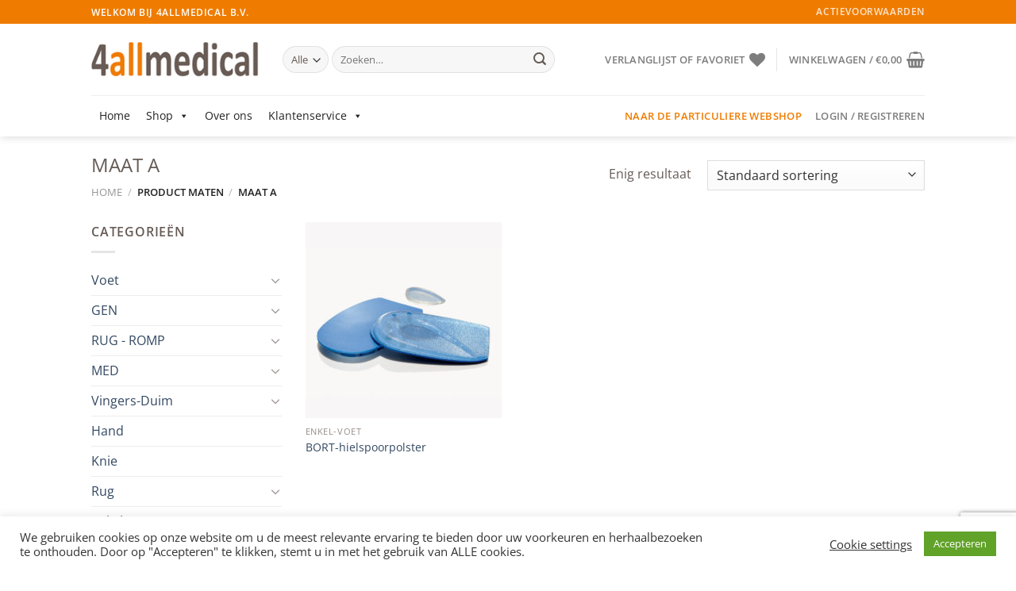

--- FILE ---
content_type: text/html; charset=utf-8
request_url: https://www.google.com/recaptcha/api2/anchor?ar=1&k=6Le4rAkhAAAAAEQL_NytEiOR0RrZvJXWz3v-erig&co=aHR0cHM6Ly80YWxsbWVkaWNhbC5ubDo0NDM.&hl=en&v=PoyoqOPhxBO7pBk68S4YbpHZ&size=invisible&anchor-ms=20000&execute-ms=30000&cb=396jnaeq6rr7
body_size: 48778
content:
<!DOCTYPE HTML><html dir="ltr" lang="en"><head><meta http-equiv="Content-Type" content="text/html; charset=UTF-8">
<meta http-equiv="X-UA-Compatible" content="IE=edge">
<title>reCAPTCHA</title>
<style type="text/css">
/* cyrillic-ext */
@font-face {
  font-family: 'Roboto';
  font-style: normal;
  font-weight: 400;
  font-stretch: 100%;
  src: url(//fonts.gstatic.com/s/roboto/v48/KFO7CnqEu92Fr1ME7kSn66aGLdTylUAMa3GUBHMdazTgWw.woff2) format('woff2');
  unicode-range: U+0460-052F, U+1C80-1C8A, U+20B4, U+2DE0-2DFF, U+A640-A69F, U+FE2E-FE2F;
}
/* cyrillic */
@font-face {
  font-family: 'Roboto';
  font-style: normal;
  font-weight: 400;
  font-stretch: 100%;
  src: url(//fonts.gstatic.com/s/roboto/v48/KFO7CnqEu92Fr1ME7kSn66aGLdTylUAMa3iUBHMdazTgWw.woff2) format('woff2');
  unicode-range: U+0301, U+0400-045F, U+0490-0491, U+04B0-04B1, U+2116;
}
/* greek-ext */
@font-face {
  font-family: 'Roboto';
  font-style: normal;
  font-weight: 400;
  font-stretch: 100%;
  src: url(//fonts.gstatic.com/s/roboto/v48/KFO7CnqEu92Fr1ME7kSn66aGLdTylUAMa3CUBHMdazTgWw.woff2) format('woff2');
  unicode-range: U+1F00-1FFF;
}
/* greek */
@font-face {
  font-family: 'Roboto';
  font-style: normal;
  font-weight: 400;
  font-stretch: 100%;
  src: url(//fonts.gstatic.com/s/roboto/v48/KFO7CnqEu92Fr1ME7kSn66aGLdTylUAMa3-UBHMdazTgWw.woff2) format('woff2');
  unicode-range: U+0370-0377, U+037A-037F, U+0384-038A, U+038C, U+038E-03A1, U+03A3-03FF;
}
/* math */
@font-face {
  font-family: 'Roboto';
  font-style: normal;
  font-weight: 400;
  font-stretch: 100%;
  src: url(//fonts.gstatic.com/s/roboto/v48/KFO7CnqEu92Fr1ME7kSn66aGLdTylUAMawCUBHMdazTgWw.woff2) format('woff2');
  unicode-range: U+0302-0303, U+0305, U+0307-0308, U+0310, U+0312, U+0315, U+031A, U+0326-0327, U+032C, U+032F-0330, U+0332-0333, U+0338, U+033A, U+0346, U+034D, U+0391-03A1, U+03A3-03A9, U+03B1-03C9, U+03D1, U+03D5-03D6, U+03F0-03F1, U+03F4-03F5, U+2016-2017, U+2034-2038, U+203C, U+2040, U+2043, U+2047, U+2050, U+2057, U+205F, U+2070-2071, U+2074-208E, U+2090-209C, U+20D0-20DC, U+20E1, U+20E5-20EF, U+2100-2112, U+2114-2115, U+2117-2121, U+2123-214F, U+2190, U+2192, U+2194-21AE, U+21B0-21E5, U+21F1-21F2, U+21F4-2211, U+2213-2214, U+2216-22FF, U+2308-230B, U+2310, U+2319, U+231C-2321, U+2336-237A, U+237C, U+2395, U+239B-23B7, U+23D0, U+23DC-23E1, U+2474-2475, U+25AF, U+25B3, U+25B7, U+25BD, U+25C1, U+25CA, U+25CC, U+25FB, U+266D-266F, U+27C0-27FF, U+2900-2AFF, U+2B0E-2B11, U+2B30-2B4C, U+2BFE, U+3030, U+FF5B, U+FF5D, U+1D400-1D7FF, U+1EE00-1EEFF;
}
/* symbols */
@font-face {
  font-family: 'Roboto';
  font-style: normal;
  font-weight: 400;
  font-stretch: 100%;
  src: url(//fonts.gstatic.com/s/roboto/v48/KFO7CnqEu92Fr1ME7kSn66aGLdTylUAMaxKUBHMdazTgWw.woff2) format('woff2');
  unicode-range: U+0001-000C, U+000E-001F, U+007F-009F, U+20DD-20E0, U+20E2-20E4, U+2150-218F, U+2190, U+2192, U+2194-2199, U+21AF, U+21E6-21F0, U+21F3, U+2218-2219, U+2299, U+22C4-22C6, U+2300-243F, U+2440-244A, U+2460-24FF, U+25A0-27BF, U+2800-28FF, U+2921-2922, U+2981, U+29BF, U+29EB, U+2B00-2BFF, U+4DC0-4DFF, U+FFF9-FFFB, U+10140-1018E, U+10190-1019C, U+101A0, U+101D0-101FD, U+102E0-102FB, U+10E60-10E7E, U+1D2C0-1D2D3, U+1D2E0-1D37F, U+1F000-1F0FF, U+1F100-1F1AD, U+1F1E6-1F1FF, U+1F30D-1F30F, U+1F315, U+1F31C, U+1F31E, U+1F320-1F32C, U+1F336, U+1F378, U+1F37D, U+1F382, U+1F393-1F39F, U+1F3A7-1F3A8, U+1F3AC-1F3AF, U+1F3C2, U+1F3C4-1F3C6, U+1F3CA-1F3CE, U+1F3D4-1F3E0, U+1F3ED, U+1F3F1-1F3F3, U+1F3F5-1F3F7, U+1F408, U+1F415, U+1F41F, U+1F426, U+1F43F, U+1F441-1F442, U+1F444, U+1F446-1F449, U+1F44C-1F44E, U+1F453, U+1F46A, U+1F47D, U+1F4A3, U+1F4B0, U+1F4B3, U+1F4B9, U+1F4BB, U+1F4BF, U+1F4C8-1F4CB, U+1F4D6, U+1F4DA, U+1F4DF, U+1F4E3-1F4E6, U+1F4EA-1F4ED, U+1F4F7, U+1F4F9-1F4FB, U+1F4FD-1F4FE, U+1F503, U+1F507-1F50B, U+1F50D, U+1F512-1F513, U+1F53E-1F54A, U+1F54F-1F5FA, U+1F610, U+1F650-1F67F, U+1F687, U+1F68D, U+1F691, U+1F694, U+1F698, U+1F6AD, U+1F6B2, U+1F6B9-1F6BA, U+1F6BC, U+1F6C6-1F6CF, U+1F6D3-1F6D7, U+1F6E0-1F6EA, U+1F6F0-1F6F3, U+1F6F7-1F6FC, U+1F700-1F7FF, U+1F800-1F80B, U+1F810-1F847, U+1F850-1F859, U+1F860-1F887, U+1F890-1F8AD, U+1F8B0-1F8BB, U+1F8C0-1F8C1, U+1F900-1F90B, U+1F93B, U+1F946, U+1F984, U+1F996, U+1F9E9, U+1FA00-1FA6F, U+1FA70-1FA7C, U+1FA80-1FA89, U+1FA8F-1FAC6, U+1FACE-1FADC, U+1FADF-1FAE9, U+1FAF0-1FAF8, U+1FB00-1FBFF;
}
/* vietnamese */
@font-face {
  font-family: 'Roboto';
  font-style: normal;
  font-weight: 400;
  font-stretch: 100%;
  src: url(//fonts.gstatic.com/s/roboto/v48/KFO7CnqEu92Fr1ME7kSn66aGLdTylUAMa3OUBHMdazTgWw.woff2) format('woff2');
  unicode-range: U+0102-0103, U+0110-0111, U+0128-0129, U+0168-0169, U+01A0-01A1, U+01AF-01B0, U+0300-0301, U+0303-0304, U+0308-0309, U+0323, U+0329, U+1EA0-1EF9, U+20AB;
}
/* latin-ext */
@font-face {
  font-family: 'Roboto';
  font-style: normal;
  font-weight: 400;
  font-stretch: 100%;
  src: url(//fonts.gstatic.com/s/roboto/v48/KFO7CnqEu92Fr1ME7kSn66aGLdTylUAMa3KUBHMdazTgWw.woff2) format('woff2');
  unicode-range: U+0100-02BA, U+02BD-02C5, U+02C7-02CC, U+02CE-02D7, U+02DD-02FF, U+0304, U+0308, U+0329, U+1D00-1DBF, U+1E00-1E9F, U+1EF2-1EFF, U+2020, U+20A0-20AB, U+20AD-20C0, U+2113, U+2C60-2C7F, U+A720-A7FF;
}
/* latin */
@font-face {
  font-family: 'Roboto';
  font-style: normal;
  font-weight: 400;
  font-stretch: 100%;
  src: url(//fonts.gstatic.com/s/roboto/v48/KFO7CnqEu92Fr1ME7kSn66aGLdTylUAMa3yUBHMdazQ.woff2) format('woff2');
  unicode-range: U+0000-00FF, U+0131, U+0152-0153, U+02BB-02BC, U+02C6, U+02DA, U+02DC, U+0304, U+0308, U+0329, U+2000-206F, U+20AC, U+2122, U+2191, U+2193, U+2212, U+2215, U+FEFF, U+FFFD;
}
/* cyrillic-ext */
@font-face {
  font-family: 'Roboto';
  font-style: normal;
  font-weight: 500;
  font-stretch: 100%;
  src: url(//fonts.gstatic.com/s/roboto/v48/KFO7CnqEu92Fr1ME7kSn66aGLdTylUAMa3GUBHMdazTgWw.woff2) format('woff2');
  unicode-range: U+0460-052F, U+1C80-1C8A, U+20B4, U+2DE0-2DFF, U+A640-A69F, U+FE2E-FE2F;
}
/* cyrillic */
@font-face {
  font-family: 'Roboto';
  font-style: normal;
  font-weight: 500;
  font-stretch: 100%;
  src: url(//fonts.gstatic.com/s/roboto/v48/KFO7CnqEu92Fr1ME7kSn66aGLdTylUAMa3iUBHMdazTgWw.woff2) format('woff2');
  unicode-range: U+0301, U+0400-045F, U+0490-0491, U+04B0-04B1, U+2116;
}
/* greek-ext */
@font-face {
  font-family: 'Roboto';
  font-style: normal;
  font-weight: 500;
  font-stretch: 100%;
  src: url(//fonts.gstatic.com/s/roboto/v48/KFO7CnqEu92Fr1ME7kSn66aGLdTylUAMa3CUBHMdazTgWw.woff2) format('woff2');
  unicode-range: U+1F00-1FFF;
}
/* greek */
@font-face {
  font-family: 'Roboto';
  font-style: normal;
  font-weight: 500;
  font-stretch: 100%;
  src: url(//fonts.gstatic.com/s/roboto/v48/KFO7CnqEu92Fr1ME7kSn66aGLdTylUAMa3-UBHMdazTgWw.woff2) format('woff2');
  unicode-range: U+0370-0377, U+037A-037F, U+0384-038A, U+038C, U+038E-03A1, U+03A3-03FF;
}
/* math */
@font-face {
  font-family: 'Roboto';
  font-style: normal;
  font-weight: 500;
  font-stretch: 100%;
  src: url(//fonts.gstatic.com/s/roboto/v48/KFO7CnqEu92Fr1ME7kSn66aGLdTylUAMawCUBHMdazTgWw.woff2) format('woff2');
  unicode-range: U+0302-0303, U+0305, U+0307-0308, U+0310, U+0312, U+0315, U+031A, U+0326-0327, U+032C, U+032F-0330, U+0332-0333, U+0338, U+033A, U+0346, U+034D, U+0391-03A1, U+03A3-03A9, U+03B1-03C9, U+03D1, U+03D5-03D6, U+03F0-03F1, U+03F4-03F5, U+2016-2017, U+2034-2038, U+203C, U+2040, U+2043, U+2047, U+2050, U+2057, U+205F, U+2070-2071, U+2074-208E, U+2090-209C, U+20D0-20DC, U+20E1, U+20E5-20EF, U+2100-2112, U+2114-2115, U+2117-2121, U+2123-214F, U+2190, U+2192, U+2194-21AE, U+21B0-21E5, U+21F1-21F2, U+21F4-2211, U+2213-2214, U+2216-22FF, U+2308-230B, U+2310, U+2319, U+231C-2321, U+2336-237A, U+237C, U+2395, U+239B-23B7, U+23D0, U+23DC-23E1, U+2474-2475, U+25AF, U+25B3, U+25B7, U+25BD, U+25C1, U+25CA, U+25CC, U+25FB, U+266D-266F, U+27C0-27FF, U+2900-2AFF, U+2B0E-2B11, U+2B30-2B4C, U+2BFE, U+3030, U+FF5B, U+FF5D, U+1D400-1D7FF, U+1EE00-1EEFF;
}
/* symbols */
@font-face {
  font-family: 'Roboto';
  font-style: normal;
  font-weight: 500;
  font-stretch: 100%;
  src: url(//fonts.gstatic.com/s/roboto/v48/KFO7CnqEu92Fr1ME7kSn66aGLdTylUAMaxKUBHMdazTgWw.woff2) format('woff2');
  unicode-range: U+0001-000C, U+000E-001F, U+007F-009F, U+20DD-20E0, U+20E2-20E4, U+2150-218F, U+2190, U+2192, U+2194-2199, U+21AF, U+21E6-21F0, U+21F3, U+2218-2219, U+2299, U+22C4-22C6, U+2300-243F, U+2440-244A, U+2460-24FF, U+25A0-27BF, U+2800-28FF, U+2921-2922, U+2981, U+29BF, U+29EB, U+2B00-2BFF, U+4DC0-4DFF, U+FFF9-FFFB, U+10140-1018E, U+10190-1019C, U+101A0, U+101D0-101FD, U+102E0-102FB, U+10E60-10E7E, U+1D2C0-1D2D3, U+1D2E0-1D37F, U+1F000-1F0FF, U+1F100-1F1AD, U+1F1E6-1F1FF, U+1F30D-1F30F, U+1F315, U+1F31C, U+1F31E, U+1F320-1F32C, U+1F336, U+1F378, U+1F37D, U+1F382, U+1F393-1F39F, U+1F3A7-1F3A8, U+1F3AC-1F3AF, U+1F3C2, U+1F3C4-1F3C6, U+1F3CA-1F3CE, U+1F3D4-1F3E0, U+1F3ED, U+1F3F1-1F3F3, U+1F3F5-1F3F7, U+1F408, U+1F415, U+1F41F, U+1F426, U+1F43F, U+1F441-1F442, U+1F444, U+1F446-1F449, U+1F44C-1F44E, U+1F453, U+1F46A, U+1F47D, U+1F4A3, U+1F4B0, U+1F4B3, U+1F4B9, U+1F4BB, U+1F4BF, U+1F4C8-1F4CB, U+1F4D6, U+1F4DA, U+1F4DF, U+1F4E3-1F4E6, U+1F4EA-1F4ED, U+1F4F7, U+1F4F9-1F4FB, U+1F4FD-1F4FE, U+1F503, U+1F507-1F50B, U+1F50D, U+1F512-1F513, U+1F53E-1F54A, U+1F54F-1F5FA, U+1F610, U+1F650-1F67F, U+1F687, U+1F68D, U+1F691, U+1F694, U+1F698, U+1F6AD, U+1F6B2, U+1F6B9-1F6BA, U+1F6BC, U+1F6C6-1F6CF, U+1F6D3-1F6D7, U+1F6E0-1F6EA, U+1F6F0-1F6F3, U+1F6F7-1F6FC, U+1F700-1F7FF, U+1F800-1F80B, U+1F810-1F847, U+1F850-1F859, U+1F860-1F887, U+1F890-1F8AD, U+1F8B0-1F8BB, U+1F8C0-1F8C1, U+1F900-1F90B, U+1F93B, U+1F946, U+1F984, U+1F996, U+1F9E9, U+1FA00-1FA6F, U+1FA70-1FA7C, U+1FA80-1FA89, U+1FA8F-1FAC6, U+1FACE-1FADC, U+1FADF-1FAE9, U+1FAF0-1FAF8, U+1FB00-1FBFF;
}
/* vietnamese */
@font-face {
  font-family: 'Roboto';
  font-style: normal;
  font-weight: 500;
  font-stretch: 100%;
  src: url(//fonts.gstatic.com/s/roboto/v48/KFO7CnqEu92Fr1ME7kSn66aGLdTylUAMa3OUBHMdazTgWw.woff2) format('woff2');
  unicode-range: U+0102-0103, U+0110-0111, U+0128-0129, U+0168-0169, U+01A0-01A1, U+01AF-01B0, U+0300-0301, U+0303-0304, U+0308-0309, U+0323, U+0329, U+1EA0-1EF9, U+20AB;
}
/* latin-ext */
@font-face {
  font-family: 'Roboto';
  font-style: normal;
  font-weight: 500;
  font-stretch: 100%;
  src: url(//fonts.gstatic.com/s/roboto/v48/KFO7CnqEu92Fr1ME7kSn66aGLdTylUAMa3KUBHMdazTgWw.woff2) format('woff2');
  unicode-range: U+0100-02BA, U+02BD-02C5, U+02C7-02CC, U+02CE-02D7, U+02DD-02FF, U+0304, U+0308, U+0329, U+1D00-1DBF, U+1E00-1E9F, U+1EF2-1EFF, U+2020, U+20A0-20AB, U+20AD-20C0, U+2113, U+2C60-2C7F, U+A720-A7FF;
}
/* latin */
@font-face {
  font-family: 'Roboto';
  font-style: normal;
  font-weight: 500;
  font-stretch: 100%;
  src: url(//fonts.gstatic.com/s/roboto/v48/KFO7CnqEu92Fr1ME7kSn66aGLdTylUAMa3yUBHMdazQ.woff2) format('woff2');
  unicode-range: U+0000-00FF, U+0131, U+0152-0153, U+02BB-02BC, U+02C6, U+02DA, U+02DC, U+0304, U+0308, U+0329, U+2000-206F, U+20AC, U+2122, U+2191, U+2193, U+2212, U+2215, U+FEFF, U+FFFD;
}
/* cyrillic-ext */
@font-face {
  font-family: 'Roboto';
  font-style: normal;
  font-weight: 900;
  font-stretch: 100%;
  src: url(//fonts.gstatic.com/s/roboto/v48/KFO7CnqEu92Fr1ME7kSn66aGLdTylUAMa3GUBHMdazTgWw.woff2) format('woff2');
  unicode-range: U+0460-052F, U+1C80-1C8A, U+20B4, U+2DE0-2DFF, U+A640-A69F, U+FE2E-FE2F;
}
/* cyrillic */
@font-face {
  font-family: 'Roboto';
  font-style: normal;
  font-weight: 900;
  font-stretch: 100%;
  src: url(//fonts.gstatic.com/s/roboto/v48/KFO7CnqEu92Fr1ME7kSn66aGLdTylUAMa3iUBHMdazTgWw.woff2) format('woff2');
  unicode-range: U+0301, U+0400-045F, U+0490-0491, U+04B0-04B1, U+2116;
}
/* greek-ext */
@font-face {
  font-family: 'Roboto';
  font-style: normal;
  font-weight: 900;
  font-stretch: 100%;
  src: url(//fonts.gstatic.com/s/roboto/v48/KFO7CnqEu92Fr1ME7kSn66aGLdTylUAMa3CUBHMdazTgWw.woff2) format('woff2');
  unicode-range: U+1F00-1FFF;
}
/* greek */
@font-face {
  font-family: 'Roboto';
  font-style: normal;
  font-weight: 900;
  font-stretch: 100%;
  src: url(//fonts.gstatic.com/s/roboto/v48/KFO7CnqEu92Fr1ME7kSn66aGLdTylUAMa3-UBHMdazTgWw.woff2) format('woff2');
  unicode-range: U+0370-0377, U+037A-037F, U+0384-038A, U+038C, U+038E-03A1, U+03A3-03FF;
}
/* math */
@font-face {
  font-family: 'Roboto';
  font-style: normal;
  font-weight: 900;
  font-stretch: 100%;
  src: url(//fonts.gstatic.com/s/roboto/v48/KFO7CnqEu92Fr1ME7kSn66aGLdTylUAMawCUBHMdazTgWw.woff2) format('woff2');
  unicode-range: U+0302-0303, U+0305, U+0307-0308, U+0310, U+0312, U+0315, U+031A, U+0326-0327, U+032C, U+032F-0330, U+0332-0333, U+0338, U+033A, U+0346, U+034D, U+0391-03A1, U+03A3-03A9, U+03B1-03C9, U+03D1, U+03D5-03D6, U+03F0-03F1, U+03F4-03F5, U+2016-2017, U+2034-2038, U+203C, U+2040, U+2043, U+2047, U+2050, U+2057, U+205F, U+2070-2071, U+2074-208E, U+2090-209C, U+20D0-20DC, U+20E1, U+20E5-20EF, U+2100-2112, U+2114-2115, U+2117-2121, U+2123-214F, U+2190, U+2192, U+2194-21AE, U+21B0-21E5, U+21F1-21F2, U+21F4-2211, U+2213-2214, U+2216-22FF, U+2308-230B, U+2310, U+2319, U+231C-2321, U+2336-237A, U+237C, U+2395, U+239B-23B7, U+23D0, U+23DC-23E1, U+2474-2475, U+25AF, U+25B3, U+25B7, U+25BD, U+25C1, U+25CA, U+25CC, U+25FB, U+266D-266F, U+27C0-27FF, U+2900-2AFF, U+2B0E-2B11, U+2B30-2B4C, U+2BFE, U+3030, U+FF5B, U+FF5D, U+1D400-1D7FF, U+1EE00-1EEFF;
}
/* symbols */
@font-face {
  font-family: 'Roboto';
  font-style: normal;
  font-weight: 900;
  font-stretch: 100%;
  src: url(//fonts.gstatic.com/s/roboto/v48/KFO7CnqEu92Fr1ME7kSn66aGLdTylUAMaxKUBHMdazTgWw.woff2) format('woff2');
  unicode-range: U+0001-000C, U+000E-001F, U+007F-009F, U+20DD-20E0, U+20E2-20E4, U+2150-218F, U+2190, U+2192, U+2194-2199, U+21AF, U+21E6-21F0, U+21F3, U+2218-2219, U+2299, U+22C4-22C6, U+2300-243F, U+2440-244A, U+2460-24FF, U+25A0-27BF, U+2800-28FF, U+2921-2922, U+2981, U+29BF, U+29EB, U+2B00-2BFF, U+4DC0-4DFF, U+FFF9-FFFB, U+10140-1018E, U+10190-1019C, U+101A0, U+101D0-101FD, U+102E0-102FB, U+10E60-10E7E, U+1D2C0-1D2D3, U+1D2E0-1D37F, U+1F000-1F0FF, U+1F100-1F1AD, U+1F1E6-1F1FF, U+1F30D-1F30F, U+1F315, U+1F31C, U+1F31E, U+1F320-1F32C, U+1F336, U+1F378, U+1F37D, U+1F382, U+1F393-1F39F, U+1F3A7-1F3A8, U+1F3AC-1F3AF, U+1F3C2, U+1F3C4-1F3C6, U+1F3CA-1F3CE, U+1F3D4-1F3E0, U+1F3ED, U+1F3F1-1F3F3, U+1F3F5-1F3F7, U+1F408, U+1F415, U+1F41F, U+1F426, U+1F43F, U+1F441-1F442, U+1F444, U+1F446-1F449, U+1F44C-1F44E, U+1F453, U+1F46A, U+1F47D, U+1F4A3, U+1F4B0, U+1F4B3, U+1F4B9, U+1F4BB, U+1F4BF, U+1F4C8-1F4CB, U+1F4D6, U+1F4DA, U+1F4DF, U+1F4E3-1F4E6, U+1F4EA-1F4ED, U+1F4F7, U+1F4F9-1F4FB, U+1F4FD-1F4FE, U+1F503, U+1F507-1F50B, U+1F50D, U+1F512-1F513, U+1F53E-1F54A, U+1F54F-1F5FA, U+1F610, U+1F650-1F67F, U+1F687, U+1F68D, U+1F691, U+1F694, U+1F698, U+1F6AD, U+1F6B2, U+1F6B9-1F6BA, U+1F6BC, U+1F6C6-1F6CF, U+1F6D3-1F6D7, U+1F6E0-1F6EA, U+1F6F0-1F6F3, U+1F6F7-1F6FC, U+1F700-1F7FF, U+1F800-1F80B, U+1F810-1F847, U+1F850-1F859, U+1F860-1F887, U+1F890-1F8AD, U+1F8B0-1F8BB, U+1F8C0-1F8C1, U+1F900-1F90B, U+1F93B, U+1F946, U+1F984, U+1F996, U+1F9E9, U+1FA00-1FA6F, U+1FA70-1FA7C, U+1FA80-1FA89, U+1FA8F-1FAC6, U+1FACE-1FADC, U+1FADF-1FAE9, U+1FAF0-1FAF8, U+1FB00-1FBFF;
}
/* vietnamese */
@font-face {
  font-family: 'Roboto';
  font-style: normal;
  font-weight: 900;
  font-stretch: 100%;
  src: url(//fonts.gstatic.com/s/roboto/v48/KFO7CnqEu92Fr1ME7kSn66aGLdTylUAMa3OUBHMdazTgWw.woff2) format('woff2');
  unicode-range: U+0102-0103, U+0110-0111, U+0128-0129, U+0168-0169, U+01A0-01A1, U+01AF-01B0, U+0300-0301, U+0303-0304, U+0308-0309, U+0323, U+0329, U+1EA0-1EF9, U+20AB;
}
/* latin-ext */
@font-face {
  font-family: 'Roboto';
  font-style: normal;
  font-weight: 900;
  font-stretch: 100%;
  src: url(//fonts.gstatic.com/s/roboto/v48/KFO7CnqEu92Fr1ME7kSn66aGLdTylUAMa3KUBHMdazTgWw.woff2) format('woff2');
  unicode-range: U+0100-02BA, U+02BD-02C5, U+02C7-02CC, U+02CE-02D7, U+02DD-02FF, U+0304, U+0308, U+0329, U+1D00-1DBF, U+1E00-1E9F, U+1EF2-1EFF, U+2020, U+20A0-20AB, U+20AD-20C0, U+2113, U+2C60-2C7F, U+A720-A7FF;
}
/* latin */
@font-face {
  font-family: 'Roboto';
  font-style: normal;
  font-weight: 900;
  font-stretch: 100%;
  src: url(//fonts.gstatic.com/s/roboto/v48/KFO7CnqEu92Fr1ME7kSn66aGLdTylUAMa3yUBHMdazQ.woff2) format('woff2');
  unicode-range: U+0000-00FF, U+0131, U+0152-0153, U+02BB-02BC, U+02C6, U+02DA, U+02DC, U+0304, U+0308, U+0329, U+2000-206F, U+20AC, U+2122, U+2191, U+2193, U+2212, U+2215, U+FEFF, U+FFFD;
}

</style>
<link rel="stylesheet" type="text/css" href="https://www.gstatic.com/recaptcha/releases/PoyoqOPhxBO7pBk68S4YbpHZ/styles__ltr.css">
<script nonce="zKBLVh3C1yX2EtufN4Xsfw" type="text/javascript">window['__recaptcha_api'] = 'https://www.google.com/recaptcha/api2/';</script>
<script type="text/javascript" src="https://www.gstatic.com/recaptcha/releases/PoyoqOPhxBO7pBk68S4YbpHZ/recaptcha__en.js" nonce="zKBLVh3C1yX2EtufN4Xsfw">
      
    </script></head>
<body><div id="rc-anchor-alert" class="rc-anchor-alert"></div>
<input type="hidden" id="recaptcha-token" value="[base64]">
<script type="text/javascript" nonce="zKBLVh3C1yX2EtufN4Xsfw">
      recaptcha.anchor.Main.init("[\x22ainput\x22,[\x22bgdata\x22,\x22\x22,\[base64]/[base64]/[base64]/bmV3IHJbeF0oY1swXSk6RT09Mj9uZXcgclt4XShjWzBdLGNbMV0pOkU9PTM/bmV3IHJbeF0oY1swXSxjWzFdLGNbMl0pOkU9PTQ/[base64]/[base64]/[base64]/[base64]/[base64]/[base64]/[base64]/[base64]\x22,\[base64]\x22,\x22G8KUw5twCcKBEcOdeiwrw7DCsMK9w6LDhWrDsg/[base64]/DmCfDplMpw6bDosKqw4/[base64]/DtERCw4hpwrfCqVlkwrvCmkTDusK3w6RXw43DusOXwr0ScMO6K8OlwoDDhsKjwrVld24qw5h/w4/CtirCry4VTR8wKnzCjcKzS8K1wp5FEcOHbcKKUzxAe8OkIBMVwoJsw6cOfcK5XsO+wrjCq0XChxMKPsKowq3DhBE4ZMKoMcOcancxw6HDhcOVGUHDp8KJw7QqQDnDtsKYw6VFXsKYcgXDv15rwoJIwqfDksOWfcOLwrLCqsKawr/ConxLw7TCjsK4MAzDmcODw7p8N8KTJg8ALMKiTsOpw4zDlmoxNsOzbsOow43CviHCnsOcT8O3PA3CtcKePsKVw4A1Qig8QcKDN8O9w6jCp8KjwotXaMKlUsOuw7hFw6/DvcKCEGrDtQ02wqtFF3xXw6DDiC7ClsOlf1JTwqEeGlnDv8OuwqzCvcOlwrTCl8KHwq7DrSYYwpbCk33CscKSwpcWZg/DgMOKwpXCj8K7wrJ+wpnDtRwQanjDiCnCtE4uYW7DvConwo3CuwIsN8O7D0dxZsKPwojDiMOew6LDuEEvT8KFIcKoM8O8w6cxIcKSEMKnwqrDqFTCt8OcwrpIwofCpQ8nFnTCrcOBwpl0E2c/w5ROw7M7QsKvw5rCgWoaw5YGPgPDjsK+w7xCw43DgsKXSMKbWyZJBDtwc8O+wp/Ch8KPawBsw4Qfw47DoMOfw7szw7jDviM+w4HChzvCnUXCv8KywrkEwo/Ch8Ofwr8/w5XDj8OJw4fDs8OqQ8OPA3rDvXs7wp/[base64]/w5IfJMOoc8OTBFLCvi5eJ8KeWgfDscOYK3HCj8Kww7XDpsK6IsOEw5DDh2HCosO4w5DDoBjDvGrCvsOUKsKpw4VuaUt/woQ+Jjc/wo3CvMK8w5TDt8K2w4DDvcK4wop5W8OTw7nCpMOAw7YRYxTDm39mDm0Qw6kKw6x/wrXCm1zDs04gEB7DnMOhSG/[base64]/DrcKnwoJBHcOJW8KpwpAGwp3Co8KmbmDDnMKtw57Di2stwqIzZsK2wppBU2/DsMKVSGR3w5vCgFtWwoLDjmDCoT/DsDDCmwtNwonDi8KsworCtsO3woU1c8OFPcKNVMKlDWnCgMOnLnUjwoXChm9ZwoRAfCNdY1RVwqXDlcO3wqjDtsOowqZQw79IZS8fw5t/cULDiMOzw5bDpsOLw7/Dgz7DtwUGw7jCuMKUIcOyZSjDkWzDiQvCi8K5XQwtFmrCpn3DksKyw55FDCVqw5bDuyBeTELCqnPDtR8WSxLCisK5S8OTdk0Vw5doSsKEwqBkDXcaR8K0w6TCh8ODVxJcw67Cp8O0JwxWTsK6McKWVA/[base64]/CmmLDiMO6w6QTSlTCoARQw7vCilrDgsKLYcKrbMKLUhrCv8KqelvDpXwZZ8K9d8O7w5UCw6lqGBRTwpBPw7A1YMOIH8KLwphQLMOfw73Ct8KLLQF2w7BLw4bDihVVw7/[base64]/CmQjDhxpVw6wPUl/CsFXDoMKIw6xxFQU0w4PCtcKMw77CrsKbGxoHw5kowqBfBh1da8KcXS7DssO3w5PCgMKCwofDvMKFwrXCuS3DjsOtCCfClSMMA21swonDsMOwBcKtLcKpAEHDoMK1w5AUTsKID01OfcKQYsKSSAHCp2/DtsO/wpLCh8OVcsOZw4TDmMKow6zDhWoIw6MkwqNUYEAqQ1lfw7/DsCPCvF7CplHDqQvDtzrDqnDDo8KNw7lFEmDCp0BbKsOpwp8XwqzDtsOvwrw+w6MeKcOdN8KLwrtbHcK/wrTCpcK8w6Jhw5pvw5YywoNHO8OwwoVpGjXCr0I4w4rDsF7Cn8Oxwo9qS3DCigNqwplOwpYXA8OvYMOUwq88woVPw7JVwohHf0nCtTPChiHCvlR8w5TCq8KbaMOww6jDt8KtwpHDm8KTw5/[base64]/[base64]/DgAjDgmrDjgHCpcKGw7whw73DjVFnaHnDoMOCY8KRwr5PaVnCtsK5Fhkwwo8ieWQbDGUdw5fCvsOBwod+woTCu8OEH8OGXsKnKy/Dl8KMIcOAKsOfw7tWYw/Cq8OOMcORKMKWwq1UMzVzwqbDs1ZxEsORwqDDpsKzwpVxw6DCrwhhDxx9LcKqAMKqw74Nwr8tecKURgl2wr/CvkLDhF/CnMKSw4fCl8Kkwpwjw5ZGHMO/[base64]/DglDDkMKgSWTChQDDpcK/f8K8wq3DvcOWw7BDw6nCoGQOOnDCq8Kaw5rDtB/DqcKYwokyAcOmNcONRsKww7t0w5rDqWXDrwXCn3PDhA3DghbDusKmwqt9w6DCoMKfwpFhwo9jwr4awrMSw7/DrsKNeRTDpGzCsCzCj8OAVMO9X8K9JMO8a8OUIsKmMApfGgjCl8O8QcOAwqs+MQQMLsOuwrtyOMOMOsOGOsK1wonDrMOWwr0vQ8OoKznCsRrDsE7CsErCs1YHwq1TRGoudMKgwrjDh1/DljAnwpjCqwPDlsOhbcOdwod5wp3DgcK9wrwKwoLCtsKew5ZSw7wywpDDisO4w7HCgjHDmR7DnMOabDrClMKwGcOuwq/[base64]/CvF/DrsO/BxXDkcK7OcOxTMOnHlZrw77CpULDnlEzw6nCpMODwrMLHcKjJy5fJMKcw6Mswp/CusKOHMOYZ05owoHDqmLDvl8TJCTDssOJwrdgw4Jwwq/ChWvCncK7ZsOSwowNGsOcCMKGw5DDul89FcO7b0HCowPDgTI3TsOCw6zDvGs8U8ODwpFkKcKBWjDCucOdJ8OtXsOMLQrCmMOfLsOkJF0PX2DDhcK0A8KLwotRI3t1w5ctX8K/w6vCsMOGa8KbwooDNHTCs2bCsW1/EMKdPsOVw4/DjiXDlcKLDcOHJ3rCusO9HE0SQzXChSrCn8OXw6rDqQjDuEFlw7cucQUAB15wUsKqwq7DpRnCujrDtMKHwrM3wpxpwoMDa8KGacODw41aLhU4SVbDnnQVe8OUwpVuwrrCkcOpEMKxwrzChMOow5LClsOdGMKrwpJBTMO/wovCjsO+wp7Dl8K6w5dnWMOdUsKOw6DClsKJw5cfwrrDpsOZfC4ZGxh4w6hcTWYKw4AXw6sqc3XCksKew4ptwpIAdTDCg8KCTiDCmgAqwprCgMKCazzCvngOw7/DqMKFw4nDvsKJwp0uw51RFmYkBcOUw7PDrDvCu010AB3CoMOHI8OEw6/[base64]/DsmQoLkhEWsOxD19Tw6Y/J8O8w4BnOXo4w6DCiURSexRKwq/Ds8KqR8KhwrZQwocrw70Fwo/CgXhneGlTLAlkXlTCp8O1TTYMJnfDrW7Djx3Dh8OpP0FsElNtQ8KhwoPCk0QKZQU+wpbDo8OTZ8KowqMMSsKhYEAtCQzCqcO/[base64]/CnTbCjx51M8OkMnbCl8KaDMOEcFTCv8KePsOZQgPCvsOpegLCrUDDm8OKK8KZMh/DhcKaT00PQFgiRMOmFHhIw7h6BsKCw6AYwo/Ch1g0w67CksKKw5PCt8KpUcKsaHg/Mg52bC/Du8OpCkVOUMKKd0fCnsKJw73DsDYcw6HCisKpVS8bwrkjOMKSd8K1QirCv8K4wpYyMmXDhsOHP8KQw6MnwrfDvCbCohHDuA1Vw6M/w6bDlMO+wrA5KDPDuMO0wpDCvDBtw6rCocK3I8KAw77Dhg3DkcOqwrLCnsK/woTDr8O2wrPDr3XDvsOyw71MRjsfwpLCosKXw6TDvQNlMxXCuCVyR8KJc8O9w7DDqcOww7FVwq0RC8OaXXDCkmHDjwPCg8KdDMK1w7ltGMK6csK/wrTDrMOGR8KQGMKbw6rCrBktLMOrMG7CiBvCrEnDpR93wo8LNQnDt8OGwo/Ds8K1D8KNG8OifMKKeMOnFX9Aw7sIWU16wq/CoMOVCA3DrcK8A8Ogwokuw6YeWsOXwpTDlMK6JcOqRiHDlMK2GA9Lak7Cr0sxw4UYwrjDiMOCYMKHWcKDwpNUwrQSBUlsIQnDusOTwq3Dr8KnSHZEDMO2AycOw58uEWojGsO5WMOVClDCtXrCrB5lwq/CljvDiA/ClUArw49LTG46KcKgD8KkLS8EKCEHQcOHwrDDvGjDlsKNwpbCiEDCpcK3w4o6K17CisKCJsKTKWZvw59QwpnCusK/wp/Cp8KNw71UccOVw7N4ccOtPkBAMm7CqyjChTrDtcK1wojCgMKXwrTCoAxuM8O5RybDo8KGwqVqfUbDlkLDsXvDk8KXw4zDjMOJw7JFEkXCvC3Ci2B4SMKNwr3DsxPCik3CnU1LFMOJwo4OOn8AAMK2woAhw5/Cr8OXw7kuwrjDinozwqPCoDLCkMKuwqxNOUHCuzXDsnnCvg3DlMO5wpsOw6bCj2BiM8K2aFTDigkuPyLCtnDDiMOUw7TDpcO/w4HDslTDgkUVAsOgwqLChsKrecKGw7FEwrTDicKjw7V/wpkcw4tSCsO1w6xQTsOhw7IKw59HOMKaw6pzwp/DnWtBw57DssKLdyjDqxBEaBfDmsOUOcOjw7rCjMOcwqkzGHfDksO6w67Cu8KEQ8KeAVvCt3NkwrAzw6nDlMKXwq7CtMKbe8Klw6N1wo4WwovCrsKCU0R2QHpXwox9woI/w7LCgsK4w63DpzjDjFbCscKvMQnCucKkZcOtJsKWH8KgORXCpsOmw5EdworCgDQ1LyXCgMOWw4oGe8KmRUzCoxLDlX8aw5tQEC1lwpgfTcOuEF/CngzCpcOmw5pvwr0bw7vDoVHDnsKrwpxlwoUPw7JVwr9pdyzCqsKJwroHPcK3esOkwqR5UAlFaQIPAsOfw6Ykw4nDsWw8woHCn34hdMKYCcKNbMOceMKjw5YPDsO0w4dCw53DhzwYw7MKOcOrwrouDGR4wqIYc17DgkxIwphSD8OTw5LChMKHG2d6wr9FCR/[base64]/Dp8OVwr/DgSDCkxzDjE/CuMKuIxNucMKpSjpkwqoYwrPCn8ONPcKcBMKmJDsOwo3ConkqPsKaw4LCucKeMsOKw7LDkcO8GnUMJsOwJMOwwpHDuUzDt8KnVn/[base64]/Cv3zDkzbDsyl7w65WLsOHwo/DhR1uwpBhwpAPf8Ozw54BJyPDrBnDv8K8w4BELsOOw5Fpw487wqxNw50Jwpocw63DjsKMF1XDiHpTw7hrw6PDuVPCjllGw4YZwoJZw7BzwqLDrTx+YMOtWMKsw6vCicK3wrF4w73DtcOtwpXDn3ktwogVw6HDoxDCqX/DlgbCs37Cj8Okw7jDpMOXSVZYwr85wo/DjFfDiMKMwqfDnCN2CHPDgsOKbV0NXcKCT1Q+woDCuGLCr8KiSUbCh8OmdsOPw7jClcOJw7HDv8KGwrvChGZKwoYhAcKqwpEAwo0iw5/CtBvDi8KDa2TCgsKSV1bDgsKXLnxwHcKLRsKtwojCkcO0w5vDglwwckjCq8KEwp19w4TDgFjDpMK2w5fCp8KuwqsIw6LDiMKsaxvDlghyBR/[base64]/[base64]/CmUzDqMK8wojDtcKHaHXCvFDCgxtNVnbCgX7CmgHCvsOGPxXDncKEw6PDo3JTw7hCw6DCokTCmMKAMsOzw5bDosOIwojCmChjw4/DiA16w5rCg8OUw5HCtB5nw6bCq1nCm8KZFcKgwpHCgkc+wpxbYznCgMObw7tfwolKRzZMw6rDvxhdw6Elw5bCtSAIYUpjwqtEwrfCoVoXw6t1w7TDs0rDscOcDsO6w6/ClsKUWMOYw7UJB8KKw6wKwqYwwqjDlcOnKi8wwrnCtsOwwq02w6rCiiXDk8OKFg/DoDM3wrjClsK8w69aw5FuY8KDbThqOVBjDMKpOcKTwphNVR/CucO7PlPDpcO1woTDn8Kgw7MkbMK4LcOhLMORaG4yw6h2Fh/Cl8OPwpojw7FGQQ5qwovDgTjDuMOCw7tawqZdZsOiPcO8wqQ/w7Zewq7Dok7DlsKsHxhCwqvDgB/[base64]/CocOnI8KLYVFoWcO8DSY2XVzCmMOCw5w6w6vCq1/[base64]/Dh8O+MMK+wqEXO8O1NcOawojCnH3CiRdyJ8KFwrUDP3hNSmM3O8KBYkHDqMKLw7clw4JZwpZqCgrDqQ7CocOmw6rCt3QMw6HCokR3w63CgRrCjSwINx/DusKMw6LCvsKiwrNuw5TDphzCkcOqw5zCnE3CpzfCh8OFUDdtOMOCwrRmwrzCgW0Uw4oQwpckM8OYw4g2QQbCo8KywrB7woESYsONP8KRwopXwp8Ww5Ycw47CkwnDr8Opd37DmBtUw6fDpMOpw5laLRzDocKqw6RawpBeXBvCiXEww67ClWkcwoMRw5vCtC/[base64]/DssOOcMOPD8Osw57CviTCocKEw59XZw5MwpDDnMOWUMOVPcKyMMK/wq4XPms2ZyRpY0XDhA/[base64]/CssOQwozDisKZw53CrWYVw6LCh8Kgwp4qWcOVBMKOwpUIwpdJw4/DmcKWwq4cInVUfcKtRy4+w6hYwoxJX3piURfDqVfCj8K4w6E+Ai9MwqjChMOlwpkwwqHCv8KfwpUgeMKVTH7CkCI5fFTDlW7DvsOpwoElwphWei9NwprDiURuWlIGQ8OBw5rDhy3Dj8OAWMOwBQFqXH/CgmbCtcOsw7vDmCjCi8KySMKpw7k1w7zDkcOYw6ptEsO5GMOBw4/CsSgyBzLDqhvCjU/Dt8KqfsOMDygGw59vfXHCqsKHE8Kdw6olwr4Tw44bw7jDs8Kxwp7DmEk0Km/DocOFw4LDjsObwo7DhC5KwpB2w4PDn0jCn8OTWcKbwpzDp8KuBMOpdD0IVMO/wrTDsVTDk8KZRcKNw6dmwocNwojDg8Ovw63DliHCscKgKMKQwo3DvsKAQsK0w4oPw6Q9w4JiS8Kqwq1Mwpxkd3DCg0TDosOSdcOvw5rDsmDCmQ1nX1/DjcODwq/DjsO+w7fCgcOQwqfDsBnCg08Zwqh/w4XDv8KUwrbDuMKQwqTClBXDssOpcVAjQRdBw7TDmxzDisKUWMK8HcKhw7LCncOtMsKGw6TCmXDDosOidsKuGyrDok8wwrVywodRTsOxwojClTkJwqwMPB5vwrPClEnDicK5f8Ojw4bDkQt3DXzDvWVDKEnCuwh/w78iXcOOwqNwasKnwpcVwoExGsKlGMKsw7vDvMOQw4oNOyjDv1/CkUkOW0Ebw58QwonCjsK+w7sxNMORw4zCrwXChxzDoGDCsMK4wqlbw5DDvMOhYcKfWsKSwpYLwrskOj/Ct8OmwpnCosKLDELDicKcwq3Dghs+w4M9w5UNw7FQBXZmw4nDp8OTTQROw51NaRZcIcKrQsKrwqswWzbDrcOEWGXCvEAaKcO/[base64]/[base64]/[base64]/XcKkBBHDv3zCvsKEw6wmUzDDm1xTwrLCpMKtwpbDnsKkw6TDmsOlw507w7XCqRbCnMO2RMOawolqw5Zbw75LIcOYR2HDtQpSw6jDv8O8G13Cr0VgwpBQC8O/w53DgU/Ct8OcbgbDlMK5U2LCnMOtFyPCvBDDkUsddMKmw4Iiw4LDjizCpcKywqLDvMKddMOCwrBzwrfDrcOOwp5bw7nCtcKNX8OFw4ZNQsOjehtfw7DCmcKFwo8qCnfDhmPCrTA2XT5Ow6HCi8O5w4XClMKSSsOLw7XDn1YkGMKkwqpowqDCi8KrOj/[base64]/[base64]/wrLDl3EaO8O3X0EMwp7DvsKJw6B8w53CgMKoI8OLw6rDpE7CuMOmKcOGw5bDqFnCqSnCusOfwq87wrTDiFvCi8OeVsOKImLCl8OuE8KgdMO5w70Uw5xUw58+Y0zCgUTCpSjCtMO4Uh13VHrCvlEow6p8eD3DvMKjOyRBFcO2w61+wqrCtE/DrsK3w455w5PDgsOZw4R6A8O7wpFhw4LDlcObXmzDgh7DvsOvwrlmewXCp8ODPQLDvcO3V8KPSGNPasKOwo7Dq8KtFXjDl8Kcwr10WwHDgsOWNAPCnsKUeSXDtcK/[base64]/DuXbDh0TDgAAMwoFAPA/CjGTDnsKXw4hKaxLDhMK+ZkU/wr7DgsKAw67DmktqV8Ksw7dXw7g+YMOQCMOyGsOqwrY2acOGKsKQEMOxwqbCtsOMWCs3KSVZIFhiwoNGw63DnMKyPcKHFlDDq8KGQnc+X8KDD8ORw5vCjcK/ZgdMw5fCsQnDnmbCocOgwp/DtBtdw7IeKzjCgj7Dh8KWw7hiLjUGJxPDmkDDvQXCncKle8KjwovCrSgqwoTDjcKvTMKNGcOew5REGsObR2EZEMKNwoRPBxt8GcOdw4RVU0t0w6fDtG8Sw4rDksKkR8OUb1jCpyElaWrClUBFUcKyJMK+GsOxw6vDscKfKWk+W8KqXW/DrsKDwrpNeElebMONEzh3wrfCl8KOYcKqGcKtw4vCvsO/AcKHQ8KawrTCocO+wq8Xw7bCpGpwSg5bMsOSXsK7cHDDjsOhw5REATw3woLChcKjYcK1LWnCqcOIbXpSwpYDUcKwPsKawpwjw7Y9KMOlw4sswoczwonDmcOyLBlaAsK3TSzCuXPCrcOvwowEwp9Owpc9w7LCqMOIw5PCskDDoy/DucOPM8KKPksla0/DqUzDvMKrNiN1TzFYOH/CqzREW1MOw7rCgsKAJ8K1CwoOwr7CnnrDhVXCvMOkw7PCoSMpacOJwoQJVsK2bAPCmUjCocKAwrx1wrrDqW3DuMO1aVYNw5vDjcO6fcOhMMO9wrjDhU7DqnYRbR/Cq8K2wqLCoMKYIlzCisOAwr/DrRkDHFfDrcO6H8KNfnDDh8OiX8OHa1PCl8OaG8KyPBbDv8KKbMOEwqkXwq59wqDDtsKxKsK6wo03w7dlQU7CksOfZsKewonClsOdw55Bw6vCqMK8XkRKwo3DosODwoJTwovDtcKNw4ITwqDDs2HDolVHGjpfw782wrDCkXXCrjbCsF9Sd2UhZMOIOMOQwqzChh/[base64]/DhRIywqRYQsOxwppDw5jCmw1vw5nDjcOEwrRyE8K/wqvCv33DmsKNw7ZUBgAHwpzCpMO8wrHCmgQyE00QMFXChcKdwoPChMOYwrN6w7Ixw4TCsMOLw5VWdF3CmGTDu0h/UEnDk8KKF8KwN3RVw5HDgGg8dA3Dp8KVw4IDR8OQNhFjNhtFwpxIw5PCrsOEw7jCtxVSw4/Dt8OHw4DCum91AAEawq3Dm0sEwqQnGsOkW8O8Bz9Pw5TDuMOZaDllRTzCh8OZHBfClcOFeRBrewc1w5hZN37DisKre8KswphbwqjDucK9SBbCllx7eStbI8Kgw4fDtHnCssOTw6QCT0dIwqVvUMKNdcKswpBlc3guQcK5wrINPH1dES/DtUDDicOPYMKTw6gKw687acO9w69odMKPw5xcKXfDkcKuR8Orw6DDjsOGwrfCjDTDssO/w5J7IcOZfcO4WSrCmRzCn8KYC27DjMKhN8KJF3/DgsOPBjgxw5HDiMKeKsOEJEnCuCTCi8KCwprDhVw/Vloawp0Ywo0pw5TCuHjDo8Kpwr/DmQIxAh1Nwp4ECQErfivDgMOwN8KuZ0BjGGXClsKCOHnDvsKfbFvDv8OuPsOrwqMlwr0Iek3CosOIwpPCusOTw4/DjsOLw4DCv8O2wqPCtMOJYMOIQBLDqEvCj8OoYcOOwq4eR3gSMhXDuVIebmDCpQsMw5MibXZdAcKDwr/DhMKjwqjCmzLCtWfCrEYjWcObRMOtwrdCY0nCvH9nw5xqwqLCpBZ+woXCtXPDiXgMGjTDkRjCjGUjw6RyesK7GcOREFXDj8KUw4LCt8KKw7rDrcOCJ8KdXMO1wrt9wrvDg8KQwrU3wp7Cs8OKEEXClk4BwqrDkA7CqEzChMKywpgjwoTCuHbCulRDDcOEwq/CmMKUOj3ClMKdwpUvw5TClBPCosOffsOVwprDn8K+wrkoGcKOCMOXw6LDghzCksO+wofCjl7DnCoidcO8A8KwcsK5w4oUwrLDpCURKcOzwoPCgng/C8OiwqHDicO7LsK/w63DlsKfw51aQlcPwpRNJMKow57DoDEbwqnClGHDqwDDpsKYw6g9TMK4wr1iKBFFw6DCrll4UE0/BsKJQ8OzVQTChFrCqGlhLEYWw5DCpkQXfcKhPsK2NxLDgQ1/CMOJwrAHUsODwqh6UcK/wrbCvlwMR3R2FD0NN8Kpw4bDhcK6bMKcw5Zow4HCjhzCuy1Ww53CpnfCk8KVwpoSw7bDjULCuFVEwrg+w6/DkAoGwrIew5fDi37Csi9uD25uSSZSwp3CjMONDcO1fT4EU8O5wobCjMOHw6zCqsOWwqAECxzDpW8vw58OWMOhwp/Cm03DhcKgwrkNw4HDksKteQXCo8Kiw57DpkEMTGjClsOPwoRhGkVzZMOew6rCrsOXMF00wrfDtcOFw7/Ct8K3wqoMHsOTQMOQw5s2w4zDgHMtdiR1AMO2RGXCqsOLX1ZJw4DCusKsw5FWGT/[base64]/CvGRMb8KGWMKuNTfDgBLDvMKJwoF7aMOVw5IcZMOzw5hCwpt5IsKxB37DoRXCscK5YiUXw4spPC/ChCNxwoHCkcOVbsKdXcO8DMKvw6DCs8OxwrF1w5hdQSfCmmYgVENiw6J6c8KCwrgJw6nDrB0BK8O9ZCZneMOTwoLDtApUwpRtCW/DoQzCuxDCrWTDlsOKb8K3woARESJLw5l8wrJTw4JkbnnDucOfXC3Djz5iEsK5w4/CgxVjWn/[base64]/CgMOFw5xHQ0LCjMOYwrRofcK1w4zDsHPDu09/wqsFwo0kwrbCp3ttw57DtFjDscOHQ1MyFEw3w77Do2Ibw5ZJEiE7QgNZwqpyw5vClEHDpi7ClQhxw5YOwpAgwrZZT8KrIU3ClV/Dt8K1w41CUE4swrnCnzYoQ8O3c8KmFcOuP1occMKyJjlGwrwwwqVmVMKYwqLChMKSXcOaw7PDu2pyEVLCmm/Dh8KgcW/DocOZXClOOsOxwpwJO1vDgETCuTzCl8OfDWLCjMKKwqY/LiYcFQfDpAPCkcO0ABhhw41/BQHDosK7w4B9w5Q5fsKaw6UZwpLChMK3w6UQM317VRLChcKqExDCr8Kdw7XCucKAw7UeIMOPXnJfLiPDpsO9wo5cF1XCv8KlwoZ2XDhrwrk8NkjDvUvCjHUdw4nDjlzDo8OPHMKBwo44w7USBSYvfHZiw6/Crk58w6HCi1/CsyN2GD3CgcOdMkbCusK4G8OmwoIhw5rCuktaw4Maw49AwqLDtcO7LTzCucO+w5TChz3DuMOVwojDl8KjDsKcw5vDkzs0BMKUw5V6AFcOwobDpmHDuS4lAUHCjiTCu3haPcOrEkIewqk+wqgOw5zCukTDtlfClcKfVm4VecOpBx/Ds3s0J0k4worDqcO0ISpkVsKvUsK/w5oew4XDvsOZw7JhPSU3Pld2SsOZa8KyUMO0CQXDsWfDhm/CukJRGigYwrB6HFvDkVkeDMOQwqdPQsK9w5UMwpc2w53CmMO9wp7CljHDgXDCoTJyw4J2wqHCp8OMwojCjzEUw77Dq17CisObwrMdwrDDplfDqgsXe3QFZhHDmMO7wqoOwrTDmBXDjcO7woEYw77Dn8KTIcOEc8O5Fh/CkCg5w5nDs8O8wpXDncO9H8OzICocwqpfQUjDh8Ohwpdaw4zDoFXDjG/[base64]/DmEhsYF3CvcOPFRBHwpTDrMKiwoIFTcOnGDNfEcK2NsO7w7bCtMKOXcKSwr/[base64]/DvMOcLMKYdMK7JjbCjMKtwpIJTsKJFWc/[base64]/[base64]/Dj8KJaMK9Z8KtUMKbMsK6c8KzYQVGQEDCjkHCmsK1QnvCr8Kgw7jCg8Otw4PCuhzCqwUbw6bCrHAHRzPDnkwlw6HChXvDlBQmclXDuD1hVsKJw4M/[base64]/CnBZsTWbChXbCgMOmwoJOw6vDlsOlP8OQwpoewo3Cohcqwq/DgV/[base64]/[base64]/CgALDlcOzZlhUw5lhwroFP8KSw6rCtsKtFGDDisOzw4wAw6sjwoglXS7Ck8KkwqgRwr/[base64]/E8ODEBZ3wqxUPG1xwrtfwoPCnifDvy3CrcKcwoTDmMKKU2/[base64]/[base64]/[base64]/DgcO+w4wkSDrDk3zDsmt+w4F3IMOgwoxZE8ORw4cqVsKZPMO7w6o+wr1GVQrClcKyZTfDtyDCkhLCj8K8NMKAw61JwpvCmE96IC52w4QBwrJ9SMK2ZBTDnRZzJjHDlMKvw5lFfMKcNcOkwpo+E8O8w51JSGc3wrzCisKxHFvChcOLwr/DmsKeaQdtw61JGRVYEyfDn3JlZlkHwrfDv3NgbmhvYcOjwo/[base64]/Oh54woQIw6B2wpUfP3s2wpDDpsKqOcOxw4jCtlYAwrkXfjpPw6fClcK0w4Rnw5DDuSMow6PDjCJ+b8OtasObw7nCtEUGwrDDjxMZAUPChmQXwpo1w7PDsx1Bwrs3cCnCnMK/w5bDoVjCkcOHwrQGEMKNNcKRNE89wqbDjxXCh8KJSjBsbC0rSCLCny4HQlYDw6A5VEEvccKMwrtxwoLChcOZw4fDisOVBQM0wonClMO6EkAfw4vDnlIMf8KPHFldRCjDhMKIw7TClcOXScO2KBwHwpZFWj/[base64]/DgzRVwo3Dv8OnOMO6w50VwrzDnXDDvsOyGzVnRsKLwp0maW4aw60/[base64]/DpsODGMK2woPDjBdPTMOEwoVyw4cDwoxCVhRlEREIJMKFw4LDicKETMK3wojCh0EEw4HCjVVIwoZ2w4Ajw6YRUsO8LMOJwrMVdMO1wqMBTjJawr52K0RRwqgmIsOiwr/[base64]/DrcOIJiLDuwFFZ8KwETEtw6/DuDTDosOtw4wJw6sLOcO0Q3XCtsKww5puXkfDmsKlawvDqsKdU8OwwrbCrjYhw4vCjh5ZwqgOTMO1L2jCu07DnT/CtsKKcMO8wr0+c8OjH8OERMOyccKbTHTCnT5BesKKTsKDcC4Gwo3CtMO2wqArKcK0UnLDkMOOw6nCt34cL8KrwrZow5N/w6jDvDhCOsKVw7AzFsK9w7YgbxARw6vDm8K8TMOLwr3DuMKyHMKkQyjDhsODwolkwqDDmcK8wojDu8KRQsORAC8mw5xTRcKFZMObTzsCwr8IFgbDk2Q7M0kHw6HCksO/wpgkwqzDicOTAB3CjATCm8KGMcOdw5zCg3DCp8K6CMOeQsOXQGplw4wkSMKyDMOTLcKfw6jDvjPDjMK6w44oDcO+IAbDmnJKwpc5UcOhLwR2acOJwoRATQ/CnTLCiF/Ciz/DljZYwqRXwp7ChCfDl3gHw78vw5PCkRjCosObTHnDn0vDl8Oew6fDpsKuSzjDvsKNw5N+woTDn8KdworDsTYXagAOw4gRwrwgJlDCuhQmwrfCt8K1CGkiIcOCw7vCt1ExwqogTsOrwogwZ3XCtCjDicOOTcKDbnUNRMKvwo1zwo/ClAh1KkMbAgA7wqnDpXcFw6Myw4NjN1vDlsO7worCs0I4dcK1HcKLw7orGVEdwqkLMcOZfMKVSUVMMxXDvcKzw6PCucKlZcO2w43CoDcFwpXDocKRAsK0w49zwprDqxhFwq7DtcORDcKlPsKfw6/Cq8KjOMKxwpIcw7rDt8OUYDYDw6vClGFvw7FdMWtgwqXDtynCjB7Do8OJJyHCmcOBbmBofAYBwq8ZDS8VWMO1X3xfHXQ2NAxOOcOeLMOdJMKuFcKIwocbGMOkI8OMI0HDt8KCJTbCsmzDscOqW8KwWmFiEMK/KhXDl8OPZMOrwoVzfMOuN1/CjEFqYsK8wqrDoA/DtsKjCXAoLj/CvBkNw7sOe8K/w4jDvTB3woJFwpjDlALCv0XChEDDtMKowp9II8KpIsOgw4Irwp3CvBnCrMKxwobCqMOiDMOGVMOEZRgPwpDCjCTCqEDDhX1uw6NUwrvCtMO1w7EBTMK9V8KIw6/DjsO1JcK2wrbCiQbCiQDCumLCtUJYwoJ4ccKZw6A5RFckwpnDhVhnWyTDqgbCl8OFPmtkw5XCsQXDmW00w4hCwobCk8OGwqF9d8K7PsK9RMOCw4AHwrrCnzs+JMKuFsKAwpHCmMKXwpDDqMK2VcKXw43Cg8OWw4bCqMKuw4YMwolnRSoUM8KPw7/DqsKuQRF6T1dDwoYLIhfCicOGMsO+w5TCq8Opw4fDmMK9LcOnEVPDiMKtJsKUXAXDl8OPwoJHwo3DtMOvw4TDuQHCo1bDmcK7fQDDuAHDgXtXw5LCtMOJw7hrwpLCjMKXSsKmwp3Cv8Obwrl0L8K8w6DDthTDhxrDiCbDhwTDvMOEf8KiwqnDo8OpwrLDhsOkw6PDpV/Cp8OSJcOdcR7CisOKL8KDw5ApAFlxOMO9U8KEaCcvTG7DocKwwpzCpcKwwqctw5IDJhnChnjDmEjDq8OzwpvDuEwUw7xPaDUsw7bDnTHDqH9NBnfCrypow4jCmivCsMK/[base64]/[base64]/wrfDuXE+RAAPw6vDonU2wrvDqsOsw5ADw4kEcmPDrMOmRcOIw7kIfcKswoN0NS/DrsOXZcK+YsOxWz/CpUHCuF7Dl2/CssKVLsKfJcOfLFDDuyLDhhnDgcOYwpPDsMKTw7g+ZsOjw6hkGwHDr2TCh0fCgnDDgRcob33DhcOWw6nDjcKRwprClUF/SlTCpER5TcKcw6fCrcKhwqDCswDClTgJT0AQAS58QBPCnUXDk8Kew4HDlcKuI8KJwq/DncOTJj7DmEfClFXDl8KMecOYwqjCv8Ohw4vDiMKTXiASwpkLwoPDk1QiwqDCnsOWw48aw5ltw4DClMKbT3rDqmzDtMKEw5wgw7A+X8Ktw6PDi0HDl8OSw5LDpcOaQUfDgMKLw7HCkXXDs8K/XEzCrFsAwp3Dv8KJw4YKWMKlw4bCtUp9wqt1w6fCkcOoUMOkA23CqsOMUyfDqltOw5/CkT8UwrFYw60oYVXDqWdkw5xUwpoVwopywpp6w5BVDFTCrV/Cm8KBw43CuMKNw50ew4d8wqNSwrbCscOcJRwCw7IwwqAJwq/[base64]/[base64]/Ci8ObFzd7XcOFasKawr3CjcO4JsKoGMK3wr9ENMOMZMOIVMOXEMKUc8OPwobCr0ZNwr58dcKVcHEhJsKLwpnCkjnCtSk/w7XCj2fCvsKQw5nDjQ/CscOLwoTCscKLaMOBHTPCgcOXacKdLARHcDFzVifCnGRPw5TCkm/DrkvCm8O0BcODcVAOD2vDlcKqw7MAAivCqsOqw7DDicKbw4R8OsKfwpUVVsKwOsKBfcOkw6TCqMKSE03DrTUNKAtEwrt5NsOUUhcCcsOCwrjDkMOIwpZ8ZcOLw7/DlHYhwqHDnsKmwrnDmcO4w6pRw4bCqQnDqwPCgcOJwpvCpsOjw4rCq8OXwr7DiMK9GkNSBcKxw5MbwqUgRDTCrlrCusOHwo7CncOab8KHwoXCssKENkg0EAkSdMOiVcKbw5LCnj7DjgVQwpjCtcKHwoTCmjHDuFrDpSPCrH/Dvj8gw5Y9wogUw7hCwprDphUTw7FQw5XCkMOULcKTw7UWSsKqwr7Cgm3DmHtbbw9VOcOeOEbCi8KFw6RDcRfDlsKmfMO4GgNRwqAAWU9bZgcbw7ImT0odwoYLw4VkH8Ojw7lTIsOzwrXClA5jEMKXw7/ClMOfUsK0aMOYfg3DicKIw7Zxw4ICw71cT8OEw7Vmw4XChcK9CcKrEx7CucKswrzDqcKZccOhDMOYw4Qdw5hBR1k3wpbClcOywp/Chy/[base64]/CusOuw5lOw5bDk8OSw4xfw6x0wqwCwrvCscKJacOsHl1lHzvCjMK0wrEswqfDq8KGwq4zbR9TeHY7w4B9b8OZw7cJOsKeZAxFwojCrMOVwoHDoE5bwrkNwpvDlR/DsTxuHMKkw7DDtcObwplZCy7DrgPDj8KdwodMwqQkw4xuwokewp8oPCDCtTF9XhIKLMK2fGTDmMOXARbCqkM/ZWxwwpxbwpHClg9awpASF2DCvSd3wrbCnzNkwrbDjEPDvHceGsOzwr3DpSA6wpLDjF17wolLIcKVasKOTcKSWcKZB8KbeEBywqAuw63Dtx96HhBDw6fCrsKRPWgAw6jDmXswwqQ5w4LCiXfCviLCmhzDrMOBccKIw6FNwp0Uw7g4IMKqwqrCunY/bcOGLWPDjETCksODYkLCsTV4FlgpeMOUKCscw5B3wrbCsSlvwr7DgMODw47ChCItEMO7wrnDvMOowppHwo4UCG0QbD/CqwPDiiDDpGHCqsKnEcK+wpnDjizCvHI+w50uXsKNOUvCl8KFw73CksKtNcKdR0Jvwrd4wrEuw4hBwqQsUcKtGAUJFTFwZsOLSl/Cj8KSw5pmwrjDrVNnw4Utw7g8wp5VXWNPJh0aI8O3ZjfCgV/DncOsYyV/wrfDn8OYw7U7wrXCj0QnaVQuw6HCncOHJ8OUE8Kaw65KTEzCr0nCmXJswot0MsKrw5/[base64]/CocOpGS5owpLCicOKLiZww4vCnMO3w5PDm8OAfsKdZwRLw4Mlwpcnwq3Ds8OJwp0TKSzCv8Kqw4ddZmkZw4Imb8KBXA/CmHJDSXRcwrNvB8OjQsKIwqwqw7hbFMKodCtPwpBUwoDClsKSBmU7w6LCn8K3wrjDl8OTJ0XDmlM2wpLDtjgDI8OTMU4FSnjDmBDCpDV+w4geOVxLwpZvTcOoaDo5woXDuXvCpcK6w6lpw5fDnsO0wr3Cnn81FsKww5jCiMKbZMKwXELCkTDDh07Dp8OSUsKAw7xZwp/Csx4ywp0xwrvDrUwFw53Di2fCrMOWwqvDjMOqL8K7Umgtw6DDhwV+TMOWwq5XwoAFwpIIbD0CDMOow6RyYXFEw5lbw6zDh3A2dMOZWAoWFHXCmEHDjBhfwqVVwpDDt8OKD8KdQ3twWsO8MMOAwpwbwr5LPUDDgnxDYsKUcDnDmmzCvMK5w6ssTMK/YMKDwqdnwolKw4rDlCsdw7QXwq57Y8ObMB8Fw43Cn8K1DjjDjcObw7ZHwqtMwqA/f3vDuUTDuHnCllh9DwF4E8KmNsKKwrAKDBvDk8KSw73CoMKHFnXDjzPCrMOpE8OfYwnCusK/w542w7xnwpvDuFJUwr/CjxbCo8Kqwp5MHD9Rw60owpjDgcO5IWXDtzTDqcKTTcOgDHNuwpXCoznCgQRcQMOiw6wNXMOcdw9DwoMII8OBeMOpJsOpUBxnw54owpPCrcOwwqXDjcO7woxBwobDr8KUbsOffsKVJHvCvX/DnWnCi1I7wrXCksOYw5MEw6vCo8KUEsKTwop4wp7DjcKSw4nDhMOZw4bDmgvDjSHDuWoZGsKQHcKHfFBvw5ZJwqQ7w7zDlMOSCj/DuFc7ScK8QRrClDsCHMKbwrfDm8OLwo/CosO4DULDlMKgw48Iw77DgnDDr3UdwrvDlnsmwpLDn8OCRsOKwoTDosKlASsbw4vCrE8zGMOYwo4AaMODw48SeSppOMOhSMKvRkjDtgVRwqVLw4TDpcK5wrAGV8Ocw6DCg8KCwp7Dh3HDo3lDwo3CmMK0wpDDhMKcZMK/[base64]/CjER1ScOsw7fCsCnCkMKbfsO3YMO9wpRXwrNvBgYMw5rCjFXCg8OFOsORw6ojw65BEsKRwpFAwqnCjT1DMRsHR2tEw4tCcsKow5Fgw7fDvcOyw6E4w5/[base64]/DuXV4wrHCoxfCiGnDt8KGcnPCjHNCBMOpw4V3w4seKsKiDW0kc8OtYcKow4dKw5sXBxVtW8OQw6TCq8OBB8KGJBPCocK/ZcK8woDDssKxw7Yzw5nDvsOEwo9gNWUewp3DksOjQ1jDucOAWcOqw7sIAsOoT29MZA7CkcOh\x22],null,[\x22conf\x22,null,\x226Le4rAkhAAAAAEQL_NytEiOR0RrZvJXWz3v-erig\x22,0,null,null,null,1,[21,125,63,73,95,87,41,43,42,83,102,105,109,121],[1017145,913],0,null,null,null,null,0,null,0,null,700,1,null,0,\[base64]/76lBhn6iwkZoQoZnOKMAhmv8xEZ\x22,0,0,null,null,1,null,0,0,null,null,null,0],\x22https://4allmedical.nl:443\x22,null,[3,1,1],null,null,null,1,3600,[\x22https://www.google.com/intl/en/policies/privacy/\x22,\x22https://www.google.com/intl/en/policies/terms/\x22],\x22WtyyHn5S77Nlv6Jf5bBdi5N7KmvhtZQxnvB4pbcJFmg\\u003d\x22,1,0,null,1,1769264967689,0,0,[63],null,[183,70,94],\x22RC-BOPonEJpNJKf8g\x22,null,null,null,null,null,\x220dAFcWeA6glc0ZC79GVU1HYstJMJm3J5WpwgGU5MuBpvvzESkdXZsHMtfXZlFLK2yWldQArhgNLnyRc49Q7G51l2AEig8tK1YPgQ\x22,1769347767698]");
    </script></body></html>

--- FILE ---
content_type: text/html; charset=utf-8
request_url: https://www.google.com/recaptcha/api2/anchor?ar=1&k=6LcwrwkhAAAAAHo3d9_IKBZg2zRORpJjPwN-ef8V&co=aHR0cHM6Ly80YWxsbWVkaWNhbC5ubDo0NDM.&hl=en&v=PoyoqOPhxBO7pBk68S4YbpHZ&theme=light&size=normal&anchor-ms=20000&execute-ms=30000&cb=a7kft5zcw2ox
body_size: 49240
content:
<!DOCTYPE HTML><html dir="ltr" lang="en"><head><meta http-equiv="Content-Type" content="text/html; charset=UTF-8">
<meta http-equiv="X-UA-Compatible" content="IE=edge">
<title>reCAPTCHA</title>
<style type="text/css">
/* cyrillic-ext */
@font-face {
  font-family: 'Roboto';
  font-style: normal;
  font-weight: 400;
  font-stretch: 100%;
  src: url(//fonts.gstatic.com/s/roboto/v48/KFO7CnqEu92Fr1ME7kSn66aGLdTylUAMa3GUBHMdazTgWw.woff2) format('woff2');
  unicode-range: U+0460-052F, U+1C80-1C8A, U+20B4, U+2DE0-2DFF, U+A640-A69F, U+FE2E-FE2F;
}
/* cyrillic */
@font-face {
  font-family: 'Roboto';
  font-style: normal;
  font-weight: 400;
  font-stretch: 100%;
  src: url(//fonts.gstatic.com/s/roboto/v48/KFO7CnqEu92Fr1ME7kSn66aGLdTylUAMa3iUBHMdazTgWw.woff2) format('woff2');
  unicode-range: U+0301, U+0400-045F, U+0490-0491, U+04B0-04B1, U+2116;
}
/* greek-ext */
@font-face {
  font-family: 'Roboto';
  font-style: normal;
  font-weight: 400;
  font-stretch: 100%;
  src: url(//fonts.gstatic.com/s/roboto/v48/KFO7CnqEu92Fr1ME7kSn66aGLdTylUAMa3CUBHMdazTgWw.woff2) format('woff2');
  unicode-range: U+1F00-1FFF;
}
/* greek */
@font-face {
  font-family: 'Roboto';
  font-style: normal;
  font-weight: 400;
  font-stretch: 100%;
  src: url(//fonts.gstatic.com/s/roboto/v48/KFO7CnqEu92Fr1ME7kSn66aGLdTylUAMa3-UBHMdazTgWw.woff2) format('woff2');
  unicode-range: U+0370-0377, U+037A-037F, U+0384-038A, U+038C, U+038E-03A1, U+03A3-03FF;
}
/* math */
@font-face {
  font-family: 'Roboto';
  font-style: normal;
  font-weight: 400;
  font-stretch: 100%;
  src: url(//fonts.gstatic.com/s/roboto/v48/KFO7CnqEu92Fr1ME7kSn66aGLdTylUAMawCUBHMdazTgWw.woff2) format('woff2');
  unicode-range: U+0302-0303, U+0305, U+0307-0308, U+0310, U+0312, U+0315, U+031A, U+0326-0327, U+032C, U+032F-0330, U+0332-0333, U+0338, U+033A, U+0346, U+034D, U+0391-03A1, U+03A3-03A9, U+03B1-03C9, U+03D1, U+03D5-03D6, U+03F0-03F1, U+03F4-03F5, U+2016-2017, U+2034-2038, U+203C, U+2040, U+2043, U+2047, U+2050, U+2057, U+205F, U+2070-2071, U+2074-208E, U+2090-209C, U+20D0-20DC, U+20E1, U+20E5-20EF, U+2100-2112, U+2114-2115, U+2117-2121, U+2123-214F, U+2190, U+2192, U+2194-21AE, U+21B0-21E5, U+21F1-21F2, U+21F4-2211, U+2213-2214, U+2216-22FF, U+2308-230B, U+2310, U+2319, U+231C-2321, U+2336-237A, U+237C, U+2395, U+239B-23B7, U+23D0, U+23DC-23E1, U+2474-2475, U+25AF, U+25B3, U+25B7, U+25BD, U+25C1, U+25CA, U+25CC, U+25FB, U+266D-266F, U+27C0-27FF, U+2900-2AFF, U+2B0E-2B11, U+2B30-2B4C, U+2BFE, U+3030, U+FF5B, U+FF5D, U+1D400-1D7FF, U+1EE00-1EEFF;
}
/* symbols */
@font-face {
  font-family: 'Roboto';
  font-style: normal;
  font-weight: 400;
  font-stretch: 100%;
  src: url(//fonts.gstatic.com/s/roboto/v48/KFO7CnqEu92Fr1ME7kSn66aGLdTylUAMaxKUBHMdazTgWw.woff2) format('woff2');
  unicode-range: U+0001-000C, U+000E-001F, U+007F-009F, U+20DD-20E0, U+20E2-20E4, U+2150-218F, U+2190, U+2192, U+2194-2199, U+21AF, U+21E6-21F0, U+21F3, U+2218-2219, U+2299, U+22C4-22C6, U+2300-243F, U+2440-244A, U+2460-24FF, U+25A0-27BF, U+2800-28FF, U+2921-2922, U+2981, U+29BF, U+29EB, U+2B00-2BFF, U+4DC0-4DFF, U+FFF9-FFFB, U+10140-1018E, U+10190-1019C, U+101A0, U+101D0-101FD, U+102E0-102FB, U+10E60-10E7E, U+1D2C0-1D2D3, U+1D2E0-1D37F, U+1F000-1F0FF, U+1F100-1F1AD, U+1F1E6-1F1FF, U+1F30D-1F30F, U+1F315, U+1F31C, U+1F31E, U+1F320-1F32C, U+1F336, U+1F378, U+1F37D, U+1F382, U+1F393-1F39F, U+1F3A7-1F3A8, U+1F3AC-1F3AF, U+1F3C2, U+1F3C4-1F3C6, U+1F3CA-1F3CE, U+1F3D4-1F3E0, U+1F3ED, U+1F3F1-1F3F3, U+1F3F5-1F3F7, U+1F408, U+1F415, U+1F41F, U+1F426, U+1F43F, U+1F441-1F442, U+1F444, U+1F446-1F449, U+1F44C-1F44E, U+1F453, U+1F46A, U+1F47D, U+1F4A3, U+1F4B0, U+1F4B3, U+1F4B9, U+1F4BB, U+1F4BF, U+1F4C8-1F4CB, U+1F4D6, U+1F4DA, U+1F4DF, U+1F4E3-1F4E6, U+1F4EA-1F4ED, U+1F4F7, U+1F4F9-1F4FB, U+1F4FD-1F4FE, U+1F503, U+1F507-1F50B, U+1F50D, U+1F512-1F513, U+1F53E-1F54A, U+1F54F-1F5FA, U+1F610, U+1F650-1F67F, U+1F687, U+1F68D, U+1F691, U+1F694, U+1F698, U+1F6AD, U+1F6B2, U+1F6B9-1F6BA, U+1F6BC, U+1F6C6-1F6CF, U+1F6D3-1F6D7, U+1F6E0-1F6EA, U+1F6F0-1F6F3, U+1F6F7-1F6FC, U+1F700-1F7FF, U+1F800-1F80B, U+1F810-1F847, U+1F850-1F859, U+1F860-1F887, U+1F890-1F8AD, U+1F8B0-1F8BB, U+1F8C0-1F8C1, U+1F900-1F90B, U+1F93B, U+1F946, U+1F984, U+1F996, U+1F9E9, U+1FA00-1FA6F, U+1FA70-1FA7C, U+1FA80-1FA89, U+1FA8F-1FAC6, U+1FACE-1FADC, U+1FADF-1FAE9, U+1FAF0-1FAF8, U+1FB00-1FBFF;
}
/* vietnamese */
@font-face {
  font-family: 'Roboto';
  font-style: normal;
  font-weight: 400;
  font-stretch: 100%;
  src: url(//fonts.gstatic.com/s/roboto/v48/KFO7CnqEu92Fr1ME7kSn66aGLdTylUAMa3OUBHMdazTgWw.woff2) format('woff2');
  unicode-range: U+0102-0103, U+0110-0111, U+0128-0129, U+0168-0169, U+01A0-01A1, U+01AF-01B0, U+0300-0301, U+0303-0304, U+0308-0309, U+0323, U+0329, U+1EA0-1EF9, U+20AB;
}
/* latin-ext */
@font-face {
  font-family: 'Roboto';
  font-style: normal;
  font-weight: 400;
  font-stretch: 100%;
  src: url(//fonts.gstatic.com/s/roboto/v48/KFO7CnqEu92Fr1ME7kSn66aGLdTylUAMa3KUBHMdazTgWw.woff2) format('woff2');
  unicode-range: U+0100-02BA, U+02BD-02C5, U+02C7-02CC, U+02CE-02D7, U+02DD-02FF, U+0304, U+0308, U+0329, U+1D00-1DBF, U+1E00-1E9F, U+1EF2-1EFF, U+2020, U+20A0-20AB, U+20AD-20C0, U+2113, U+2C60-2C7F, U+A720-A7FF;
}
/* latin */
@font-face {
  font-family: 'Roboto';
  font-style: normal;
  font-weight: 400;
  font-stretch: 100%;
  src: url(//fonts.gstatic.com/s/roboto/v48/KFO7CnqEu92Fr1ME7kSn66aGLdTylUAMa3yUBHMdazQ.woff2) format('woff2');
  unicode-range: U+0000-00FF, U+0131, U+0152-0153, U+02BB-02BC, U+02C6, U+02DA, U+02DC, U+0304, U+0308, U+0329, U+2000-206F, U+20AC, U+2122, U+2191, U+2193, U+2212, U+2215, U+FEFF, U+FFFD;
}
/* cyrillic-ext */
@font-face {
  font-family: 'Roboto';
  font-style: normal;
  font-weight: 500;
  font-stretch: 100%;
  src: url(//fonts.gstatic.com/s/roboto/v48/KFO7CnqEu92Fr1ME7kSn66aGLdTylUAMa3GUBHMdazTgWw.woff2) format('woff2');
  unicode-range: U+0460-052F, U+1C80-1C8A, U+20B4, U+2DE0-2DFF, U+A640-A69F, U+FE2E-FE2F;
}
/* cyrillic */
@font-face {
  font-family: 'Roboto';
  font-style: normal;
  font-weight: 500;
  font-stretch: 100%;
  src: url(//fonts.gstatic.com/s/roboto/v48/KFO7CnqEu92Fr1ME7kSn66aGLdTylUAMa3iUBHMdazTgWw.woff2) format('woff2');
  unicode-range: U+0301, U+0400-045F, U+0490-0491, U+04B0-04B1, U+2116;
}
/* greek-ext */
@font-face {
  font-family: 'Roboto';
  font-style: normal;
  font-weight: 500;
  font-stretch: 100%;
  src: url(//fonts.gstatic.com/s/roboto/v48/KFO7CnqEu92Fr1ME7kSn66aGLdTylUAMa3CUBHMdazTgWw.woff2) format('woff2');
  unicode-range: U+1F00-1FFF;
}
/* greek */
@font-face {
  font-family: 'Roboto';
  font-style: normal;
  font-weight: 500;
  font-stretch: 100%;
  src: url(//fonts.gstatic.com/s/roboto/v48/KFO7CnqEu92Fr1ME7kSn66aGLdTylUAMa3-UBHMdazTgWw.woff2) format('woff2');
  unicode-range: U+0370-0377, U+037A-037F, U+0384-038A, U+038C, U+038E-03A1, U+03A3-03FF;
}
/* math */
@font-face {
  font-family: 'Roboto';
  font-style: normal;
  font-weight: 500;
  font-stretch: 100%;
  src: url(//fonts.gstatic.com/s/roboto/v48/KFO7CnqEu92Fr1ME7kSn66aGLdTylUAMawCUBHMdazTgWw.woff2) format('woff2');
  unicode-range: U+0302-0303, U+0305, U+0307-0308, U+0310, U+0312, U+0315, U+031A, U+0326-0327, U+032C, U+032F-0330, U+0332-0333, U+0338, U+033A, U+0346, U+034D, U+0391-03A1, U+03A3-03A9, U+03B1-03C9, U+03D1, U+03D5-03D6, U+03F0-03F1, U+03F4-03F5, U+2016-2017, U+2034-2038, U+203C, U+2040, U+2043, U+2047, U+2050, U+2057, U+205F, U+2070-2071, U+2074-208E, U+2090-209C, U+20D0-20DC, U+20E1, U+20E5-20EF, U+2100-2112, U+2114-2115, U+2117-2121, U+2123-214F, U+2190, U+2192, U+2194-21AE, U+21B0-21E5, U+21F1-21F2, U+21F4-2211, U+2213-2214, U+2216-22FF, U+2308-230B, U+2310, U+2319, U+231C-2321, U+2336-237A, U+237C, U+2395, U+239B-23B7, U+23D0, U+23DC-23E1, U+2474-2475, U+25AF, U+25B3, U+25B7, U+25BD, U+25C1, U+25CA, U+25CC, U+25FB, U+266D-266F, U+27C0-27FF, U+2900-2AFF, U+2B0E-2B11, U+2B30-2B4C, U+2BFE, U+3030, U+FF5B, U+FF5D, U+1D400-1D7FF, U+1EE00-1EEFF;
}
/* symbols */
@font-face {
  font-family: 'Roboto';
  font-style: normal;
  font-weight: 500;
  font-stretch: 100%;
  src: url(//fonts.gstatic.com/s/roboto/v48/KFO7CnqEu92Fr1ME7kSn66aGLdTylUAMaxKUBHMdazTgWw.woff2) format('woff2');
  unicode-range: U+0001-000C, U+000E-001F, U+007F-009F, U+20DD-20E0, U+20E2-20E4, U+2150-218F, U+2190, U+2192, U+2194-2199, U+21AF, U+21E6-21F0, U+21F3, U+2218-2219, U+2299, U+22C4-22C6, U+2300-243F, U+2440-244A, U+2460-24FF, U+25A0-27BF, U+2800-28FF, U+2921-2922, U+2981, U+29BF, U+29EB, U+2B00-2BFF, U+4DC0-4DFF, U+FFF9-FFFB, U+10140-1018E, U+10190-1019C, U+101A0, U+101D0-101FD, U+102E0-102FB, U+10E60-10E7E, U+1D2C0-1D2D3, U+1D2E0-1D37F, U+1F000-1F0FF, U+1F100-1F1AD, U+1F1E6-1F1FF, U+1F30D-1F30F, U+1F315, U+1F31C, U+1F31E, U+1F320-1F32C, U+1F336, U+1F378, U+1F37D, U+1F382, U+1F393-1F39F, U+1F3A7-1F3A8, U+1F3AC-1F3AF, U+1F3C2, U+1F3C4-1F3C6, U+1F3CA-1F3CE, U+1F3D4-1F3E0, U+1F3ED, U+1F3F1-1F3F3, U+1F3F5-1F3F7, U+1F408, U+1F415, U+1F41F, U+1F426, U+1F43F, U+1F441-1F442, U+1F444, U+1F446-1F449, U+1F44C-1F44E, U+1F453, U+1F46A, U+1F47D, U+1F4A3, U+1F4B0, U+1F4B3, U+1F4B9, U+1F4BB, U+1F4BF, U+1F4C8-1F4CB, U+1F4D6, U+1F4DA, U+1F4DF, U+1F4E3-1F4E6, U+1F4EA-1F4ED, U+1F4F7, U+1F4F9-1F4FB, U+1F4FD-1F4FE, U+1F503, U+1F507-1F50B, U+1F50D, U+1F512-1F513, U+1F53E-1F54A, U+1F54F-1F5FA, U+1F610, U+1F650-1F67F, U+1F687, U+1F68D, U+1F691, U+1F694, U+1F698, U+1F6AD, U+1F6B2, U+1F6B9-1F6BA, U+1F6BC, U+1F6C6-1F6CF, U+1F6D3-1F6D7, U+1F6E0-1F6EA, U+1F6F0-1F6F3, U+1F6F7-1F6FC, U+1F700-1F7FF, U+1F800-1F80B, U+1F810-1F847, U+1F850-1F859, U+1F860-1F887, U+1F890-1F8AD, U+1F8B0-1F8BB, U+1F8C0-1F8C1, U+1F900-1F90B, U+1F93B, U+1F946, U+1F984, U+1F996, U+1F9E9, U+1FA00-1FA6F, U+1FA70-1FA7C, U+1FA80-1FA89, U+1FA8F-1FAC6, U+1FACE-1FADC, U+1FADF-1FAE9, U+1FAF0-1FAF8, U+1FB00-1FBFF;
}
/* vietnamese */
@font-face {
  font-family: 'Roboto';
  font-style: normal;
  font-weight: 500;
  font-stretch: 100%;
  src: url(//fonts.gstatic.com/s/roboto/v48/KFO7CnqEu92Fr1ME7kSn66aGLdTylUAMa3OUBHMdazTgWw.woff2) format('woff2');
  unicode-range: U+0102-0103, U+0110-0111, U+0128-0129, U+0168-0169, U+01A0-01A1, U+01AF-01B0, U+0300-0301, U+0303-0304, U+0308-0309, U+0323, U+0329, U+1EA0-1EF9, U+20AB;
}
/* latin-ext */
@font-face {
  font-family: 'Roboto';
  font-style: normal;
  font-weight: 500;
  font-stretch: 100%;
  src: url(//fonts.gstatic.com/s/roboto/v48/KFO7CnqEu92Fr1ME7kSn66aGLdTylUAMa3KUBHMdazTgWw.woff2) format('woff2');
  unicode-range: U+0100-02BA, U+02BD-02C5, U+02C7-02CC, U+02CE-02D7, U+02DD-02FF, U+0304, U+0308, U+0329, U+1D00-1DBF, U+1E00-1E9F, U+1EF2-1EFF, U+2020, U+20A0-20AB, U+20AD-20C0, U+2113, U+2C60-2C7F, U+A720-A7FF;
}
/* latin */
@font-face {
  font-family: 'Roboto';
  font-style: normal;
  font-weight: 500;
  font-stretch: 100%;
  src: url(//fonts.gstatic.com/s/roboto/v48/KFO7CnqEu92Fr1ME7kSn66aGLdTylUAMa3yUBHMdazQ.woff2) format('woff2');
  unicode-range: U+0000-00FF, U+0131, U+0152-0153, U+02BB-02BC, U+02C6, U+02DA, U+02DC, U+0304, U+0308, U+0329, U+2000-206F, U+20AC, U+2122, U+2191, U+2193, U+2212, U+2215, U+FEFF, U+FFFD;
}
/* cyrillic-ext */
@font-face {
  font-family: 'Roboto';
  font-style: normal;
  font-weight: 900;
  font-stretch: 100%;
  src: url(//fonts.gstatic.com/s/roboto/v48/KFO7CnqEu92Fr1ME7kSn66aGLdTylUAMa3GUBHMdazTgWw.woff2) format('woff2');
  unicode-range: U+0460-052F, U+1C80-1C8A, U+20B4, U+2DE0-2DFF, U+A640-A69F, U+FE2E-FE2F;
}
/* cyrillic */
@font-face {
  font-family: 'Roboto';
  font-style: normal;
  font-weight: 900;
  font-stretch: 100%;
  src: url(//fonts.gstatic.com/s/roboto/v48/KFO7CnqEu92Fr1ME7kSn66aGLdTylUAMa3iUBHMdazTgWw.woff2) format('woff2');
  unicode-range: U+0301, U+0400-045F, U+0490-0491, U+04B0-04B1, U+2116;
}
/* greek-ext */
@font-face {
  font-family: 'Roboto';
  font-style: normal;
  font-weight: 900;
  font-stretch: 100%;
  src: url(//fonts.gstatic.com/s/roboto/v48/KFO7CnqEu92Fr1ME7kSn66aGLdTylUAMa3CUBHMdazTgWw.woff2) format('woff2');
  unicode-range: U+1F00-1FFF;
}
/* greek */
@font-face {
  font-family: 'Roboto';
  font-style: normal;
  font-weight: 900;
  font-stretch: 100%;
  src: url(//fonts.gstatic.com/s/roboto/v48/KFO7CnqEu92Fr1ME7kSn66aGLdTylUAMa3-UBHMdazTgWw.woff2) format('woff2');
  unicode-range: U+0370-0377, U+037A-037F, U+0384-038A, U+038C, U+038E-03A1, U+03A3-03FF;
}
/* math */
@font-face {
  font-family: 'Roboto';
  font-style: normal;
  font-weight: 900;
  font-stretch: 100%;
  src: url(//fonts.gstatic.com/s/roboto/v48/KFO7CnqEu92Fr1ME7kSn66aGLdTylUAMawCUBHMdazTgWw.woff2) format('woff2');
  unicode-range: U+0302-0303, U+0305, U+0307-0308, U+0310, U+0312, U+0315, U+031A, U+0326-0327, U+032C, U+032F-0330, U+0332-0333, U+0338, U+033A, U+0346, U+034D, U+0391-03A1, U+03A3-03A9, U+03B1-03C9, U+03D1, U+03D5-03D6, U+03F0-03F1, U+03F4-03F5, U+2016-2017, U+2034-2038, U+203C, U+2040, U+2043, U+2047, U+2050, U+2057, U+205F, U+2070-2071, U+2074-208E, U+2090-209C, U+20D0-20DC, U+20E1, U+20E5-20EF, U+2100-2112, U+2114-2115, U+2117-2121, U+2123-214F, U+2190, U+2192, U+2194-21AE, U+21B0-21E5, U+21F1-21F2, U+21F4-2211, U+2213-2214, U+2216-22FF, U+2308-230B, U+2310, U+2319, U+231C-2321, U+2336-237A, U+237C, U+2395, U+239B-23B7, U+23D0, U+23DC-23E1, U+2474-2475, U+25AF, U+25B3, U+25B7, U+25BD, U+25C1, U+25CA, U+25CC, U+25FB, U+266D-266F, U+27C0-27FF, U+2900-2AFF, U+2B0E-2B11, U+2B30-2B4C, U+2BFE, U+3030, U+FF5B, U+FF5D, U+1D400-1D7FF, U+1EE00-1EEFF;
}
/* symbols */
@font-face {
  font-family: 'Roboto';
  font-style: normal;
  font-weight: 900;
  font-stretch: 100%;
  src: url(//fonts.gstatic.com/s/roboto/v48/KFO7CnqEu92Fr1ME7kSn66aGLdTylUAMaxKUBHMdazTgWw.woff2) format('woff2');
  unicode-range: U+0001-000C, U+000E-001F, U+007F-009F, U+20DD-20E0, U+20E2-20E4, U+2150-218F, U+2190, U+2192, U+2194-2199, U+21AF, U+21E6-21F0, U+21F3, U+2218-2219, U+2299, U+22C4-22C6, U+2300-243F, U+2440-244A, U+2460-24FF, U+25A0-27BF, U+2800-28FF, U+2921-2922, U+2981, U+29BF, U+29EB, U+2B00-2BFF, U+4DC0-4DFF, U+FFF9-FFFB, U+10140-1018E, U+10190-1019C, U+101A0, U+101D0-101FD, U+102E0-102FB, U+10E60-10E7E, U+1D2C0-1D2D3, U+1D2E0-1D37F, U+1F000-1F0FF, U+1F100-1F1AD, U+1F1E6-1F1FF, U+1F30D-1F30F, U+1F315, U+1F31C, U+1F31E, U+1F320-1F32C, U+1F336, U+1F378, U+1F37D, U+1F382, U+1F393-1F39F, U+1F3A7-1F3A8, U+1F3AC-1F3AF, U+1F3C2, U+1F3C4-1F3C6, U+1F3CA-1F3CE, U+1F3D4-1F3E0, U+1F3ED, U+1F3F1-1F3F3, U+1F3F5-1F3F7, U+1F408, U+1F415, U+1F41F, U+1F426, U+1F43F, U+1F441-1F442, U+1F444, U+1F446-1F449, U+1F44C-1F44E, U+1F453, U+1F46A, U+1F47D, U+1F4A3, U+1F4B0, U+1F4B3, U+1F4B9, U+1F4BB, U+1F4BF, U+1F4C8-1F4CB, U+1F4D6, U+1F4DA, U+1F4DF, U+1F4E3-1F4E6, U+1F4EA-1F4ED, U+1F4F7, U+1F4F9-1F4FB, U+1F4FD-1F4FE, U+1F503, U+1F507-1F50B, U+1F50D, U+1F512-1F513, U+1F53E-1F54A, U+1F54F-1F5FA, U+1F610, U+1F650-1F67F, U+1F687, U+1F68D, U+1F691, U+1F694, U+1F698, U+1F6AD, U+1F6B2, U+1F6B9-1F6BA, U+1F6BC, U+1F6C6-1F6CF, U+1F6D3-1F6D7, U+1F6E0-1F6EA, U+1F6F0-1F6F3, U+1F6F7-1F6FC, U+1F700-1F7FF, U+1F800-1F80B, U+1F810-1F847, U+1F850-1F859, U+1F860-1F887, U+1F890-1F8AD, U+1F8B0-1F8BB, U+1F8C0-1F8C1, U+1F900-1F90B, U+1F93B, U+1F946, U+1F984, U+1F996, U+1F9E9, U+1FA00-1FA6F, U+1FA70-1FA7C, U+1FA80-1FA89, U+1FA8F-1FAC6, U+1FACE-1FADC, U+1FADF-1FAE9, U+1FAF0-1FAF8, U+1FB00-1FBFF;
}
/* vietnamese */
@font-face {
  font-family: 'Roboto';
  font-style: normal;
  font-weight: 900;
  font-stretch: 100%;
  src: url(//fonts.gstatic.com/s/roboto/v48/KFO7CnqEu92Fr1ME7kSn66aGLdTylUAMa3OUBHMdazTgWw.woff2) format('woff2');
  unicode-range: U+0102-0103, U+0110-0111, U+0128-0129, U+0168-0169, U+01A0-01A1, U+01AF-01B0, U+0300-0301, U+0303-0304, U+0308-0309, U+0323, U+0329, U+1EA0-1EF9, U+20AB;
}
/* latin-ext */
@font-face {
  font-family: 'Roboto';
  font-style: normal;
  font-weight: 900;
  font-stretch: 100%;
  src: url(//fonts.gstatic.com/s/roboto/v48/KFO7CnqEu92Fr1ME7kSn66aGLdTylUAMa3KUBHMdazTgWw.woff2) format('woff2');
  unicode-range: U+0100-02BA, U+02BD-02C5, U+02C7-02CC, U+02CE-02D7, U+02DD-02FF, U+0304, U+0308, U+0329, U+1D00-1DBF, U+1E00-1E9F, U+1EF2-1EFF, U+2020, U+20A0-20AB, U+20AD-20C0, U+2113, U+2C60-2C7F, U+A720-A7FF;
}
/* latin */
@font-face {
  font-family: 'Roboto';
  font-style: normal;
  font-weight: 900;
  font-stretch: 100%;
  src: url(//fonts.gstatic.com/s/roboto/v48/KFO7CnqEu92Fr1ME7kSn66aGLdTylUAMa3yUBHMdazQ.woff2) format('woff2');
  unicode-range: U+0000-00FF, U+0131, U+0152-0153, U+02BB-02BC, U+02C6, U+02DA, U+02DC, U+0304, U+0308, U+0329, U+2000-206F, U+20AC, U+2122, U+2191, U+2193, U+2212, U+2215, U+FEFF, U+FFFD;
}

</style>
<link rel="stylesheet" type="text/css" href="https://www.gstatic.com/recaptcha/releases/PoyoqOPhxBO7pBk68S4YbpHZ/styles__ltr.css">
<script nonce="rDP11sdjaEdR9ch1MGyqcA" type="text/javascript">window['__recaptcha_api'] = 'https://www.google.com/recaptcha/api2/';</script>
<script type="text/javascript" src="https://www.gstatic.com/recaptcha/releases/PoyoqOPhxBO7pBk68S4YbpHZ/recaptcha__en.js" nonce="rDP11sdjaEdR9ch1MGyqcA">
      
    </script></head>
<body><div id="rc-anchor-alert" class="rc-anchor-alert"></div>
<input type="hidden" id="recaptcha-token" value="[base64]">
<script type="text/javascript" nonce="rDP11sdjaEdR9ch1MGyqcA">
      recaptcha.anchor.Main.init("[\x22ainput\x22,[\x22bgdata\x22,\x22\x22,\[base64]/[base64]/[base64]/bmV3IHJbeF0oY1swXSk6RT09Mj9uZXcgclt4XShjWzBdLGNbMV0pOkU9PTM/bmV3IHJbeF0oY1swXSxjWzFdLGNbMl0pOkU9PTQ/[base64]/[base64]/[base64]/[base64]/[base64]/[base64]/[base64]/[base64]\x22,\[base64]\\u003d\\u003d\x22,\[base64]/AwZdwrPDj8KJcRh5L8ORVcOtK2vCvcOEwpFZEsOiFgscw6rCrsOKX8ODw5LCqGnCv0skfjArQ2rDisKPwoLCol8QRsOhAcOew57DlsOPI8OSw5w9LsO0wrclwo1GwrfCvMKpBcKVwonDj8KVLMObw5/DvMOMw4fDukfDpTdqw5ZwNcKPwqbCnsKRbMKZw4fDu8OyKzYgw6/Dg8OpF8KnWcKwwqwDesOdBMKew6xAbcKWaSBBwpbCssO/FD9MJ8KzwoTDnyxOWQzChMOLF8OueG8CalLDkcKnNi1ebnsbFMKzVF3DnMOsaMKPLMOTwo/[base64]/DqMK5wq/CkcOlJjjCvMKDw5fDnmYFwrTCi2HDn8OSe8KHwrLChMKQZz/DvkPCucKyNMK2wrzCqG5Cw6LCs8OFw4lrD8KxH1/CusKxb0N7w6TCrgZIe8OgwoFWaMK0w6ZYwrMHw5YSwrwNasKvw6/CqMKPwrrDlMKlME3Dl2bDjUHCvD9RwqDChTk6acKHw7F6bcKcJz8pPi5SBMOHwpjDmsK2w7fCpcKwWsOnBX0xCcK8eHsgwpXDnsOcw7jCqsOnw7wgw6BfJsOmwpfDjgnDuWcQw7Fsw61RwqvCgkUeAXRRwp5Vw4nCkcKEZXYcaMO2w486BGB6wpVhw5UrGUk2wovCnk/Dp3QQV8KGVQfCqsO1FlBiPmDDqcOKwqvCsDAUXsOYw5DCtzFcMUnDqzjDm28rwpxDMsKRw5jChcKLCSoiw5LCowPCpAN0wqkxw4LCukQAfhcnwqzCgMK4CcKoEjfCs37DjsKowq3DjH5LbMK+dXzDry7CqcO9wq5KWD/Ci8KJcxQOARTDl8Ozwqh3w4LDq8Ozw7TCvcOAwqPCuiPCoG0tD3RLw67Cq8OPCy3Dj8OMwqF9wpfDj8OvwpDCgsOKw5zCo8OnwojCpcKRGMOyR8KrwpzCjHlkw77CkysudsOqN1oTO8OBw6xtwrxLw4/DlsOnGxVTwpkXQsKMwppNw7zCgkfCpEDCh1EEwonCvkF5w79YHkjCsG3CpMO7MMOZaj4DUsK9R8KsFmPDpi3Cl8K/YkvDvcOgwp7Cjwgle8OQTcODw6ARScOWwqDCiE0aw47CtMOrEhjCqjHCl8KDw6/DoF7DtncJf8KvHBzDoEXCssOxw7UibMKYd0VmA8KTw5vCrxrDj8KCKsOxw4HDiMKrwpsMTTfCgGzDmycTwrkfwr7DpMKIw5vCl8KIwovDuBh4aMKleVFuV3LDgEw5wq3DjWPCmB3CrsOWwpJAw79XLMKScsOuU8Khw602TU7DncOuw4RjcMOIb0/Cn8KewpzDksOQSx7DpTIrb8Kmw5zCgwDDu2rCrxPCgMKoGcOOwoxwDMOPdS0Ab8Onw77DgcKZwq5eY0nCi8OHw5vChUzDtwPDkFsyEsO/SMOGwo3DqMKWwrPDnRXDmsK2acKGCG7DlcKUwpFnQnjDlg/DtsKlfz1Aw7Zlw5F/w7Viw4XCl8OTfMOJw4PDssOpZRYowqoBw6MiN8OiMUdTwqZ+woXCl8OlUj9wAcOjwqjDsMOswo7CmxYMW8KYA8KaAiMZXTjCnXxHwq7DssObwofDn8Kvw6bDl8Opwr1uw43CsQ80wol/S1xXGsKnw7HCgn/Cox7CgXJEw7bCosKMFkbCmnltKmfDqxLDphddw5tQw6/CnsKNw4fDtw7Dg8Obw6HDqcO2w7tEasOPLcO6TR98ECFZecK/wpZ1wqBaw5wpw4Mxw7I7w7kow7TDmMObAS4XwqJseg7Dt8KaGMOSw7DCsMK+JsOqFiHDsg7CjcKjd17Cn8K5wprCrMOHZcO5VsONJsKUYRHDt8KAaA0vwrFzasONw6YgwoXDqMKXGklAwo4/QMKgO8K+ETrDiU/DrsKuKcO6eMOpWMKuS2AIw4AewoY9w4RZeMODw5XCm0TCnMOxw47ClMKww5rCl8KYw7fClMOiw6vDmj18UzFidcK7wow2ZW3CjxTDli/CgcK9K8Kow68AQ8KyAMKheMKKckVMKMObJmArATTCpHjDsgZDcMK+w6LDkcKtwrQMN1rDtnACw7PDsjPCkXZDwoDDs8KgKhbDqGHCjMOQBUPDnlXCs8OHDcO9bsKYw6jDjMKfwr4cw7HChMOzfAjCphbCu0vCq0tfw53DkmYbblktP8OjTMKbw7/DhMKkMsOOwrUYAsOJwpPDtcKgw7LDtsK7wrLChTnCrzTCuGVwFmrDsw3DhgDCmsOzB8K+XWcFE13CscO6GXHDoMOIw6/DssOQJwQZwpLDpyrDq8Kbw55pw740IMKsFsKRRsKPFQzDt0LCusOZGk5Nw7hfwp1YwqPDhkQ/TWk/McOkw4d7SBfCgcKAZsKwMcKBw7Bqw4nDigHCr2vCrC/[base64]/DgTtDw7rDisOKw7nDoV1dG1sJw6zDsBjDols8JxdPX8K6wr8accK1w6fDmwVWNcONwrPDscKHbsOVHMO0woZbNsOnAhdqdcOtw6TDmsKMwq5/w4A0QHDCozjDisKmw5PDh8OYBjR9UEQPKkrDgWzCoBrDujFwwqzCpUzCvivCvsKYw7wSwocZMmFHHcKOw7DDkB0rwo7Cox5bwrfCvRMIw5USw69Hw7Yfwp/CmcOCJ8K5wr5UfXhQw4zDhmfDv8KySytpwqDCki8RIMKvJA8+OwhhAcOOwqDDiMKbe8KKwr3DuxjDiSjDuSohw7vCrTrChzvCt8OTYnY0wrDCoTzDpDrDssKOcyoRXsK1w7x/AT7DvsKNw67CpcK6f8K6wp4ZbSk2EBzChBrDgcOXCcKJKVLDrGJNecKZwrlBw5NXwpjCk8OCwpHDnMK8AMOVYRXCpMO5wpTCoXpRwrQwa8KQw7hUfMO4P1bDlmLCvCweFsK3a1rDhsKwwrXCrR/CpDjDocKNS2EDwrLChyPDgXzCriVqAsKlW8O4BRnDucKgwoLDvcK7YyLCuWUpI8KXSMOQwrR8wq/Cm8OQCsKVw5LCvxXCkwDCkmEvUcO+VC4Yw47CmhptbsO5wrrCk3/DsiIZwqZ0wqIdLE7CqFbDtE/DuTnDsF3DiGDCocO+wpMKw7dfw4XClHlvwotiwpPCvlHCq8OMw5DDtcOjQsKjwrtuLkQtwpbCv8KGwoISw7zCssKBQA7DiybDlmLCi8OQQsOFwpZLw7VdwrBvwp4Kw4UTw77DiMKsdcKmwojDjMKgasKCScK9OsKuC8O/w6vCsHIOwr0Rwp0mwqLDsXrDp2bCogvDhjfDhw7CmQdYfERTwonCohPDvcKIDjM+HwLDq8K+WS3Dsx7DkRDCocKlw7vDt8KXKEjDixQ/wqsXw5B0woRtwoxJb8KPLRd+UQ/CvMK4w48kw4M8KMKUwpltw7zCsSjCgcO2KsKHw7/CncOpI8O7wr7DocOaQsOmNcOUw47Dv8Kcwq4awoMFw5vDkFgSwqnCqQbDhMKEwqV5w6/[base64]/w7x2HDElw7DCnMKMTMKAU8K0wptowrfDqVHDqcKgJi7DvynCgsOFw5FvFhHDm0diwqUUw6swFk3DosO3w5FYLHDCrcKEQDHDh38XwqXCmAXCqFLDvCMqwqTDtTfDjwRxIHltw7TCvgrCtMKxTyFGaMOrA3jCgcOHw6PDtXLCqcK3QC1/w7RQw4hvaHXCgTPDicKWwrEbw7PDlxfDpCwkwrXDkVseJ0A1w5kfwoTDsMK2w6I4w7dqWcO+TFwjJRN+aC3CtMKzwqUwwo04w5HDtcOoLcKwXMKRGEfComzDq8O8UAImIDxTw7h3FE/DiMKQd8KhwqPDq3rDjcKCwr3CkMKDw4/DlzjCrcO3W3TDo8OewpfDrsOiw6XDlMKrNhHCpUDDocOiw7DCucORb8KTw7LDtWlQCAEcRMOGcUlaOcOqBsKzIFR2w5jCi8OYccK3c28Swr7DmGkgwo1NBMKfwo7Dvntyw7okUcOyw5nCgcKYw4HCrsKsDMKCS0VhJxLDksOuw48/wohqblkcw5fDrXTDjMKIwozDs8K1wqjDmsKVwrkvBMKYUBHDqlHDvMOaw5trQMKKfnzCpgjDlMOJwpjDlcKAf2fCiMKJSCDCoW9VVcOOwq3Du8OVw7YUaBJVN2/CgsKywrsdcsOERHbDjsKFMx7DsMOqwqJ9bsKmQMKnQ8OEfcOMwowfwp7CiiU0wqNnw5PDuwtIwojDqWYRwobDq35cJsKPwrd2w53DtVHCkGsAwrnDjcODwqnCnMKkw5xrBH9SXV/DqDxSWcKdTU3DncKRTxRye8OpwowzLX4SWcO8wp3DsTXDmsOFV8OaUMO5PsK+w7pWfiZwdz83XCxCwovDiGkJIi0Lw6JEwpI9w6DDjhlVT2dsKX7DhMOew6xyewAyCsOowq/DpjjDl8O+N23DvWJhEj9zwq3CoREuwow6YVLCrcO3woLDsiHCgQDDliQAw6zDusKSw5kxw5VBY0/Cg8KTw7LDicO4fsOFDsODwpNPw45qWy/DpMK8wrvDkgAVJnbCnsKifcKlw74RwovDvFcDPMKEMsK7SEvCjgggSH3DgnHCscOkwr07ScK1VsKJw5JhBcKgOcOkw6/Cn1LCo8OWw6AHTMOqezcfAsOJw6nCocOHw7bCvlNaw4JDwo/CnUxRMj5dw6fChwTDulAQZ34fHC9Rw4DDtSN7MSxVS8Kmw6cHw4fCiMOURcOWwr9EIsKgH8KPbnttw6nDhy/DjcK6w5zCoFvDuU/Dhhs5S24lRjQSVMKjwptjwp9FDiMOw7vCkAlAw7fCpHlowo0xOUjCkEAmw4fCh8K8wq9DEknCj2bDq8KYOMKqwq7DikE/OsK+wovDrMK0CFIOwrvClcO9Z8OgwqvDkQLDrl0pVsKhwr3Dr8OuYcOFwphWw5lOEnTCqsO2JTdKHzPCrHHDu8KPw7HCp8Otw6PCssOpT8K6wqrDoBLDjA7DgDM8woHDh8KYacKYIcKQLUMgwpsRwoU5UBHDrA1Qw6zCkSjChWJOwp/ChzrDiEdWw4LDiWEcw5gBw77DrjbCtSAtw7jCmmFhNlRsY3bDmDEpPsO1SVXCi8OLacO+wpp2P8KzwqrCtsKDw7PChkrDnW8oFGEfFWd6w67DkDtEdlLCn3REwoLCucOQw4wzN8OPwpnDrkYFDMKcBivDllXClkUvwrfCt8KkPThsw6vDpW7CtsO/F8Kxw7xKwohZwoYScsOwHcKkw4/[base64]/CnQHCkRrClGHCjkbClTh/VcOmJF9qDcKcwrnCiwc5w6nCqCLCtcKJNMKZDEDCk8KQw47CoCnDqwQ9w57CuzUVCWtIwroSMMO9HcO9w4bCu33Dh0jCs8KKcMKeBRt2bEQPw4fDgcKaw6zCv2FbRgbDtxM7KMOfV0JFWRTClFvDq39RwrAYwqVybsKJwpU2w6lGwqlwU8OcUG04JQ/CvA/[base64]/[base64]/DuMK8LgHCs8OZasO2w7fCkh/[base64]/[base64]/CnwxBI8K/wq7DgUUmwptZZkvCqThlw77CisKDZArChsK8Z8Ofw4HDlhcOKMO7wr7CpGdPN8OPw68Pw4RSw7TDsAvDrw0uEsODw5UEw4UQw5MfZcOGeDDDo8KVw5QnQcK0RMKHKUPDvcKdLh4vw5E+w5PDpMKbWCnCscOHaMODXcKMZMOZWsKbNsOpwqnDjiBxwq5RfsObHcK5w5p/[base64]/Cml4Bwq3Dg1c0w4DDkFVTVjbDunHDssKRwqzDo8OYw5tgNnJIw6fCp8Ogb8Kzw4QZwpvDtMOjwqTDqMKpHcOQw5jCuH8pw7wAVS0+w6MVWsOYfSlSw7AXwrvDrUc/wqHDmsKoGRR9Qj/DpXbCj8O5w4TDjMOwwrBrXntiwoHDlh3CrcKwVGR6w53CusK2w7ofLAQzw6HDhUHCrsK0wo4jZsKMWsKcwpzCtnPDlMOvwr9aw5MROsO+w5o8S8KWwovCl8Onw5DDq0jChsOBwrdOwqkXwop/JsKewo1Kw6rDiUNGAh3CocOwwoB/aCcQwobDuSzCu8K/woYxw7/DrAXDvwBmU03Dsn/DhUl1HEPDmCzCt8KTwqDChsKQwqcoF8Olf8ODwpDDnSrCt3TCmB7CmzLCuWDDqsOrwqB4wpxKwrdoP2PDkcObwpXDucO5w5XCrnnCnsOBwr0QZiAawoR6w40/TV7Cl8O+w5R3w7F8KUvDs8KDcsOgN2Z5w7NeL2bCtsK7wqnDmMKFfE3ClyHCpsOSJ8OaOMKjw4zDncK2LXsRwrfCmMKZU8K4Mm7CvGHCgcO1wr8qek/CnRzCoMOPwpvDumRwfcOuw4QMw78jwpgNexxGIw07w57DugZUKMKFwrJwwqhnwrHCoMKHw5fCt2ouwpMKwpwublZswrRdwp8TworDgz8qw5DDtcOKw7pgdcOlQ8OKwqoRwpfCpg/[base64]/GTnChFtMKh50XH/CnRnCisKyaA4cwrnDn3Fywr3Dp8KPw7TCvMOrEU/CoXbDsg7Ds2dzOsOfIxciwqrCicO/DcOeE0clYcKYw5M/w6jDvsOFUMKOeV/DjAjDvMKPN8OwBcKsw5gIw43CqTIlT8K7w4c/wrxGwqJ3w6dUw7Exwr3DmsKlQ37DklJhbiLCgE3CrzEURgIiwowvw4/ClsOJwqEMccKzNBVhP8ONHcKJV8Klwp1fwplLXsOGDUJJwrXCrMOAwoHDkB14e1PCvjJ4ecKHSU7Cq1rDrSHCvcKzYMOew5bCg8OKVcOcdFvDlcOPwrRkw4w3ZcO/woPDqTrCq8K8YQ5Ww5IMwrDClizDiA3CkQorwppiAhfCpMODwrrDm8KRScOqwqvCtj7DjjtMeAjCjjMkd25iwofDm8O4NcKnw6okw7rCmV/[base64]/[base64]/Co8KafMKxwqJ0f2VXw5Eiwr7DvmkmwovCgSFxWSbDnQHCrAnDosKNKcOcwplvdwTDjz/DgwHCijHDn1kkwoBVwrltw7HCuCDDmBPCssO/RUrDkyjDlcK+O8OfM0F3SFPDp3FtwoDChMOlwrnCo8OOwonCtiDCoHbCkXvDlyjCkcKsfMKNwoR3wpRMX1pfwqbCoFpHw4EMCkdjw40wKMKmERbCg01IwoUEWcKiN8KAwpEzw4LDu8OdVsO1IcOeLGUWw5fDj8KPZUhBQcKwwqcuwr/Dn3HCtmfDmcKUw5ROQxcSf3M3wpIHw54Nw4Byw5ZfG1oKH0rCiQ48wopAwqhuw7DCt8O1w4HDlxHCj8K/PgfDgAXDu8KSwotmwpMwRj3CnMOkRAxiEnNhFx3DvE52wrTClcO8P8KefcK0R2IFw5kmwpHDi8O5wpt6LMOowrpdccODw74Ww6cxOhcbw7/[base64]/wrHDjcK0woPDkRBlKsOKT13ClsOJw7wdwr/CpsOwNMObfwvDg1LDhHpcwr7CrMKRw7sWPWN5YcOFPgvDqsOZw73DnCc0R8KRE3/CmHwYw7jCuMKUMhXDtX0Gw7zCqCnDhyITKRLCkUgeRFxJPMOQwrTDgTbDm8K1d2QAwqJWwpnCuFAlFsKaJV3DonYowrbDqwoDBcKMwoLChiASLQXCk8OBCzEze1rCjkJVw7pOw45lIV18w7B6OcKGVMO8CggaU2sKw7/CocKOWWnCuz1AZXfCukNbHMKRJcKWwpNZWwo1w6wHw4XDmiXCr8K5wq1jNGTDh8KaXX7Cnxghw5t0IghrDS9uwq/DnsO4w4DCh8KQw6zDlnbCnBhkGMOnwpFJS8KQPG/Ckn5vwqXClMKKwpnDssOCw6jDqALCrALCp8KZwqhxwoHCm8O0SEFvYMKbwp/Dp3LDjhvCpR7CrcKFIBJYAx0BQBBXw7wSwphWwqnCmcOuwpppw5vDjxzCi3rCrBM4HsKsDR5SWcOQEsKuwobDlcKWb2lHw7rDo8KTwp1Ew63DiMK/[base64]/CrsOtJcKLJ8ObP8KAw77Cp8KewqdnO3Nbw5HDoMOJw5PDncO4w6wAcsONTMObw5BQwrvDs0fCosKDwpjCiHHDrnNFaFXDsMKcw5YGw5fDgl7CrsOcecKLNsKOw6jDssO7w794wpzCmRXCt8KowqDCiEXCt8OdAsK/PcOXahPCisKAU8KzJU9nwqxCw6PDu1PDlcOew59NwrgQaX1uw6rDt8O1w6fDi8OawqbDkcKJw44Dwp9tHcOfU8Otw5nCrMK+wr/DssKxwpURw5zDqC5OS0QHe8Oqw5YZw4/CinLDlBjDi8OzwpfCrT7CocOEw590w5jDhWPDjD8Tw7J1HcKnbcK1bkvDpMKMwpI+AMOSdjkxMcKbwrVKw7fDiFjDi8OAw7A9Jn4Bw4YcD0MVwr8RfsKhKnXDmsOwWnTChsOJHcKhA0bDp17DtMKgwqbCscK/[base64]/wpQ4w4vCs8KvMG/[base64]/[base64]/CnMO7eMOSTVETEUDCqsOuSMOQDMKEwrIYWMOxwotSNMK8woYcNgApGEAEeXo0WcO0KFfCqFnCsAsTw5FmwpPCksOsSWpuw4FATsOpw7vCoMKhw6/CkMOxw7jDisO7LMOYwosRw4zCg2TDhMKtbcO7G8OHUAXDhW1Hw7pWXsKfwq/Dum1uwqZcbMKWDDDDlcOAw6xrwo/CrUAFw67CunJyw6LDqjtPwq1iw7tsBEvCk8OEBsOcw5ZqwofDscK9w7bCoEfDnMKTRsOFw7XDssK0c8OUwo7ClULDqMOLMFnDhlgqZcOnwpLCgcKRcAtdwrwdwqECO2o6e8OOwoPDqcOfwrzCqE3ChMOVw5JsARXCpcOzRsOfwo7DsAA/wr3ChMOOwph2HMOPwowWUMKNHXrChcOAMl/DomPCuS/DjgjCjsOBw4U1wpjDhXQ/OxJfw5zDgmHDizoqPU88IsOXdMKCNG3Ch8OjOHIJUzXDiV/[base64]/CoSDDlw3CqMOWGkXDpsOnw7rCtSRFw6XDrsK2RSDCiiQVWsKkOCnDpGQuWUoAI8ONC2UfHBXDtEjDrkHDjsKMw7PCqcOOZcOBLkPDr8KpV1Z9NMKiw7smNSDDsV1iAsKjw7nChsO6O8OXwobCiX/DucOowrkNwrLDozTDocOcw6Z7w6wowq/Dh8KLHcK2w5ZbwqnDlk3DkDo7w6jDvwXDoHTDjcOeFsKpY8ODGXxGwpxTwpgGwprDswNjZQZjwpRrN8K7Ak4FwofClVAGABXCkcOgYcObwpBAw5LCn8OaKMOGw6jDqsOJUinDkcORQsOuwqnDo1JpwpIrwo3DqcKAZXIrwr/DuB0kw5/DmmjCrTsjVlrCi8Kgw4nDrBh9w5fDnsKXBGBFw5TCtjc7wqvDoncGw4PDhMOSRcKGwpJKw6EoUcKpJRfDq8K6XsOzfCrDhnZMN0BcFmnChW9OHlLDrsOvAXw9w5ZlwodUXEk+BcK2wpbChEvDgsOPcADDvMO1IDE+wq1kwoZcTsKaZcOfwqc/woTDqsO7w4Rcw7tvw6odRhLDpWnDpcOUYFcqw7bCvjPDn8KuwrQac8OHw7TCjSIwcsODfAjClsOfDsKPw5QEwqRHw6t3w6s8E8Ondz8rwqFSw7nClMO1F28qw7PDo3MiXMOiwobClMKHwq1LV1vDmcO2f8KnQGHDpjDCiF/CkcOATmjDgC/DsRHDkMKjw5fCoU9MUX8idHEddsK1PMK7w7vCr3jDgxEKw4fDiVx4MH7DuQvDjcO4wpLCmTU8UsK/w61Qw6tVw7/DucK4w5tGXcOBJQMCwrdYw4bCpMKicQMsBgBAw4N/wqBYwqPCv1PDsMKIw4sxf8KuwpXDmGfCqjnDjMKLTibDvTB1JQ3CgcK+ZXB8fg3Dh8KAUEh2FMKhw7hRRcOCwqvCg0vDpW12wqYhIR1Iw7AxYXzDoX7Csg3DoMOrw6DDgSUzBUvCp1s2w4zChMKhbXp3LE3DrkgWesKrwo3Cs0fCrSLCgMOzwqnCp2/Cl0PCksOzwqHDpcKcZ8OWwolWIUEuXGnCiHDCnmxAwpDDv8OEUBEbGcOYwojCm0DCsyAwwqnDnGtxUsKzGHHCrX3ClsK6DcO+Ig/Dr8OKW8K9PcKNw7DDqy43KB7DkXAuwrxZwrTDsMKXQMO5SsKLF8O0wq/Ci8O5w4gjw44mw7HDu2bCiBkXYFdOw6wqw7PCtjh4VmcQVhhewqgpXWtQSMO3woDCgizCtg4OU8OEw4Nmwp0kwoHDqsO3wr8DMSzDiMKtDkrCuVIIwpp+wrfCmMOiU8Oow6wzworClV9DLcOWw6rDhn/[base64]/[base64]/[base64]/DlDjCisOyHcO/emnDi8OEOQPDisKBRTwSw5nCmXrDpcONworDqMKwwpUpw57DlcOSPSfDv0zDnEQqwpoSwrzCvy5ow6vCtCDDkD1Lw5bCkgASKMKXw7LDgDzDljxYw6Uqw5bCpMOJw4NXHyAvesKZX8KhIMO+w6AFw6vCqMOsw5k0JlsVFsKRACgGO3w6wpnDlTXDqw9FdxYdw4/ChAh8w73CjFJfw6fDmXrDmsKMIsKnA2oKwr7CosKTwrDCisOJw63DpMOKwrTDhcKPwpbDqmTDkTwow5Yxwo/[base64]/CtMO0w6ccMsKVw6lKwrU/w4HCusOfCHLCtcKfSh4SQsOhw6F0ZlVGIF7ChXHDjXMswqokwr5/BxdGAsOmwrUlJw/Ct1LDoEQ1wpJIWS7Cv8OVDnbDo8KDIVLCm8KQwq1LUHl3Vw0VGCXCmMOCw4zCk2rCkMOzZsOvwqw8wpkCdcO3wq9nwrbCvsKoGsO/w5BAwp50TcKfJ8OCw7QiDcKgBcOyw40IwrgpSAp/WEsESsKNwonDnTHCq3ljCGTDt8OewqXDicOqwqjDuMKMMjgaw6AjG8OwAl3DjcK5w75Rw7vClcOMIsOtwrPCgFYfw6LCqcONwqNJeBVNwqTDrsKlZSBiQkzDsMO1wovCiTx5NsO1wpPDqsOowpDChcK3LgzDrXXCrcOtCsOowrtRfW15Z1/DihlawpPDjCkhTMOzw4/Ct8O2Zn9AwrYNwqnDgA7DoEEGwpcbYMOHPRB+w4bDqV7ClkJBfXvDgh1sVMOzLcOlwpjDvW80wr1SacOrw7DDq8KfJsKww6zDusKbw6sVw50QYcKSwo3DgMKaFydvScO/TsO+YMKhwrxwBn9fwrxlwokxcyEbHCvDqXU5PMKCUl0sUWE/w7JzJcKzw4DCv8OMBCcLw59jNMKtEMOWwrZ+TQDDhHovcMK0eCvDtsOTFcOGw5RaIcKhwpnDhT5Bw6IEw7k+f8KPPFDCucOpAcKtwpPDmMOiwoMSZU/Cn3/DsBhvwr4mw7LCl8KAT0TDscOHMkvDuMO3WMK9fwXCkxp7w71gwpzChx4EOcOYbRkDwr0lYsKfw5fDplLCimTDmCfCgMOAwrHDpcKYRcO3Wm0nw7pmVk1dTMORem/ClsOYKsKhw6hCAAHCiywuUl7DmsKvw4khRMOMegpTw4cGwrIgwotQw57Cv3XCpcKuAQ8QX8OedsOQW8KZIWIHwqzDuWpRw5V6aAnCjMOrwp02Rg9Tw4U9wo/CosKGL8OOIAEpW1fCjcKVR8OZZMObNFEvAArDjcK9SsOLw4bDk3LDnyZRJCnDvGdJQ3Uxw4rDmybDigXDq2rChMO6wo3DpsOBMMOFCcKmwqJrR1ZgcsKHw5zCusKHXcO8KXd9K8OIw5Viw77DqFpswqvDmcOLwrQMwpt+w4PCsArDjx3DhB/CncOgYcOVXEtXw5LCglLDiEp2UHnDnyrCq8OJw73DnsOFWTlHwqjDiMOqdlHDjsKgw4ddw7wRSMKnIsKPLsKKwoENR8K+w54rw5TDih57NB5SE8OZw6VMH8O+ZQJ/PkY6D8KcZ8O2w7JBw4MEw5BmccODa8ORMcOzCHHCjDFvw7Bqw63CrsKoeRxlTMKBwpdrG2XDry3ClxjDsGMfAnbDrwJ1RcOhL8Klb33CoMKVwrfCg3/Dn8Okw55OVCgMwpdmw6bDvHcUwrrCh14xb2fCsMKvD2dkw5AEw6QLw6fCuVYiwrHDkcKnFgMVBwh5w7sEwp/[base64]/DjcKLexxNUsKhw6ciw5ERKzJRwqInwrRpdBDDjVAZEsKcSMOsT8Klw5wfw5g/w4jDp35+EzTDqWJMw7V/UHtVa8KGwrXDpDUnPEzCj2rClsOnEMOHw5PDmcO8cB4qMiBNQkvDiWnCqkjDhAY/w6xaw40twpRcSlltIMKqTjJRw4J4PwHCoMKoDXfCjMOKEsK0d8OqwqvCuMKmwpYpw4lVwoIVdMOqLsKow6LDtMOdwoo6BMO8w6lNwrjCpMO1D8Oqwp9ywpdNUk10WTMFw5/[base64]/Coj9qMcKpInTChQbCrcOsw7TCg0lnWXnDl03DlMO4VcKHw5zDgHnCh3TClFtjw6rClsOvC2TChmAiRTDCm8OvVsKJVW/DozDCicOad8KuQMOqw5PDtgYbw4TDucOqIXIYwoPDulfDlzZiwqVUwpDDtU1aJ1LDohLDgTEKMSHDtyXDggjChRfChlY7EVkfcFvDlhlbCmQ7wqNHasOfBFgGQ3DDhUNtwo1wU8O4fcOHXnJEM8ODwprCjj5gbsKRUcOVdcO8w5Ycw6URw5jCiWJAwrtDwpXDmg/CpMOMFFTCnQE7w7jCuMOAw7pvw7Niw49KQMKiwrNnw5HDlCXDtwggJTl6wrXCq8KOf8OrbsO/[base64]/[base64]/wpnDmcOvwqsWw6LCl8OLGMKnw6rCisKkcksGw4bCj2HChCDDvlfCmTzDqX3Ch0otZ08iw5V/[base64]/[base64]/CgMKjeRcWe8KCQcK/[base64]/Ct8KCP8OfE0DDh8OWOsOUwpnDo0RDwo/CuMOJeMKMPMOrworDoXBIQh7Dil3DtDhdw54qw5DCkcKrAsK+RcKdwrBJIDF6wq/CssKUw7/CvsOlw7N+MgFlWsOKNcO3wrJDbFBiwq5+w5/DrMOvw7gLwrPDriJhwpTCkmUUw7jDt8OPHGvDkcOzwoUXw7/DuCrCt3TDjMKDwpFKwp3Cr0vDksOow48aUcOKZWjDscK9w6RpOMK3OcK/w5xkw6ktBMOZw5Y3w5wGCj3CriYjwoZQfX/CrRFxJCzDkRHCuGoawpcJw6vDslgGfsOKWcKZNyDCucKtwozCs1VzwqDDncOqRsOfHcKdZHUtwq3DpMKCKsOkw5obwrtgw6PDm2zDu0dnaAQRfsOqw75MPsOCw6/CqMKPw5MiVw9NwqbCvSvCtsK8BHV9BwnClG3DiVAnWQ9vw5/DozYBcsOIG8KUODnDkMOJw47DrkrDvsOcChXCm8KAwos5w5IMXWZacBHCr8OXEcOfKmx9CsKlw4d/wpHDvnHDgnk7w5TCmsORAcOFN0vDiCFew6BwwpTDhMKlfEXCj3tUFsOxwozDr8KLB8OjwrTCg1/DrE9Je8KRMCd7ccK4S8KWwqhaw58dwpXCvMK3w5zCmys0w7zCqg9RFcOMwrUzLMKhOR0MQMOJw7vDrMOPw5fCn1rCo8KswovDkwDDpU/DiDnDjcKoDBfDoy/CmSfCrS4+wohewrdEwobCiSMpwq7CmFFxw6XCpg/DiW7DhyrDkMK4wp9qw4TCt8OUSzTCiynDl11OUSTDtsOpw6vCtcOYOsOew7whw4LCmicLw7PDp39VTsOVw4/DmcK+R8KBwpgbw5/Cj8ODf8OBw6/CuRfCmcOML1sdOy12w5PCiDPCp8KYwoVbw5nCosKgwrvCn8KWw4U4JyY1wqMLwr4uPwQVcsKVI0vChR18fMOmwosNw4FUwoPCuybCsMKZBV/Dg8Kjw7p/wqEIKsOywrrCp0cuA8KawqMYM3HChlVwwoXDmGDDlsKrV8OUVsKAL8Kdw6AWwrvDpsOlYsOsw5LCgcOjDVMPwrQew7LDicKCQ8OTwqVHwoXChsKIwrsBBkfCjsKsJMOBS8KsNz53w6Mofjc2w6nDksKbwoA6ZMKYPsKJGsK7wqDCpHLCjz4gw6zDksO/wozDuiXCpjQmw5MgG33ClzMpGcOhw74PwrrDt8K1PVUyK8OiM8OAwqzCjsKWw6nCp8O8OQPDj8KSGMKZw7nCrTfCvsKxXEF6wpBPwqvDu8O4wrw2FcK6NHXCjsOhwpfDtB/DosKRfMO1wqICMjlwUhtQOWFfwqDDjsOvWXpCwqLDjQ4Gw4d3E8K8wpvCs8KMw5bDrxocQXlQSh9CNW18w6PDkA4pAMKHw7klw7bDgjlET8KQK8K5U8KGwrPCvcKEQXlWDQzDtzg4PsOiBn7CnDsYwqrCtcOISsK/w43DgmvCvsK8wrZMwrFpbsKCw6bDiMOow6BJw5bDi8Kewr/CggbCuj3DqGTCgcKRw53DmBrCjsOUworDkMKSekYzw4JDw5MYRMOfbz3Dq8KhSwrDssOPAzLCgQTDjMKrBcOuIkpUwpLCinJpw71EwpxDw5fCkCTCgsKAGsKKw68pZ2c7KsOJQMKLIFPCqX16w6IaYGBiw7LCtMKfWV/CpkvCvsKfB0XDscOzax5ZP8Kfw4vCqGFbw5TDosKFw5vCun8XVcKsS0wZbikYw6ExQXNxY8Kiw6NmPXxgcUXDvcKQw7TCoMOiw74nTjAkw5PCt3/CvEbDj8Ozw7pkHsO7DikBwod2IMOQwoUuHsOQw4wgwrLDuHPCncObI8OHUMKeQ8KHfsKddMKlwpkYJCHCkV/DrwAHwrhqwos5JU8LE8KAJMOuFMOOfsODSsOTwrXCvXLCt8KswpUaU8KiHsKTwpwvCMKPX8Oswo3DuzUuwrMmCyfDrcKGS8OXMsObw7NRw4HDtsKhYAdwe8K+A8KbfsKCCip4dMK1w63Chh/DpsOJwpldOcKeFV8YasOlw5bCusOZU8Oww7VOFcOBw64of1PDpWHDjcOzwrwwWcKyw4UePSBzwoERDMO+G8OEw41VS8OrODA+w4zChsOZwpEsw4rDrMK0BVbCkG/[base64]/[base64]/[base64]/[base64]/BSxBRcKjVC5TJ00YK8OEN1HDg03ClzQoEnDCr3gTwoNxwpNpw7rCqMKswofCjcKPTMK4PlbDm1HDvB0JO8K4a8K4CQEew6jDqQJjesOWw719wrB5wo8Zw600w7XDhcKcTMKjWcKhMnAIw7dtw6ErwqfDkEo7RH7DpAM6DxN6wqJ/NDgGwrBSeRvDmMKnGycQN0xtw5nCgyAVXsKgwrBVw4PDrcOaTjhpw4XCi2Rrw5NlExDDgRFJKMObwos1w6jCvMKWUsK+KiLDq1FRwq/ClMKnSENlw6/Co0Qrw4jCt3bDqcKewoA0O8KpwqdaBcOCdRPCqR1jwoJCw501wrXCgBbDjsKoKnPDtSnDiyrDny7CpGIGwrhrAGXDvFHCplRSd8Kuw4HCq8OdKwvCuRYlw5bDv8OfwoFkK2zDvMKiTMKeAcO1w7B8FgDDqsKmbhnCucKgBVIcVMOdw5XDmR7Cv8KAwo7CkT/[base64]/CpnRmMDjCscK7E8OVwpMlaip8RjA4asO3w6FrPsKGNcK9T2F0w5rDkMOYwo0sHTnCqwHCnsO2BgUlHcK2MUvDnGDCt0wrE2Qtwq3CscO4wrHDgHvDlMO7wqQQD8KHw7jCmkzCksKNR8Krw4EFIMK8wpPDonbDnjvCkMKuwpbCph/DsMKWQcOkw4/Cq2E2FMKawr9hYMOgYTVMYcKlw7Vvwppiw6XCkVUawpvDulRFdHULKMKoJgIZFUbDk0dSTTNrIW0yQz7DhxDDmwnCnhLChcK/KTrDrybDsFFOwpLCgykWw4Q3wobDnCrCsXtGCW/DvWFTwrnDokjCocKGTEXDp0xowrllK23CmsKvw7pTwoLDvxM+PhUMwpQwUsO2AHPCr8Obw4o5asKWAcK5w40wwrNWwrsfw5nCh8KCDTbCgRzCm8OGS8KGw607w6zCjcOXw5/ChhDDn3rDqyI8FcKQwrR/[base64]/[base64]/DmsOGw4nCjsKABMO9cMOIw6vCi3Umw7LDvxvDsMOxY3jCm0gnDMOnRsOkwpLCoG8mZMKzJ8O1wpVLDsOYdhoLdyTCiwojw4HDocKsw4Aywoo5HHh6GhHCgkzCvMKRwrk+REhEwrbDnT/DhHJlNiYrfcKswpNnKzNXCMOMw4fDjMOFc8KIw4liOGM6E8OLw5cANMKbw47Do8O8B8OhLgFiwobClWzCk8OmLCDCj8OiV24kw5XDl2LDqGrDrHgOwoJtwo4cwrFmwqPDugrClwXDtCN+w5Mvw6Axw6/DjsKjwqDCgMOcHVfDp8O7RDYbw7VQwpl+wrx7w6gNPHVww6fDt8Oiw4DCu8KOwoBLVEsswo5He1rCvcO7w7PCqsKBwqQ0w6guD3BgUCd/R2xWw6Zsw4bCnMK6wq7CihLCkMKQw6HDmT9Nw4hxw5Vew5zDkTjDr8K0w6TCoMOIw6DCoyUZfcK/EsK1woBUdcKbwp3Dk8ORGsOPUcOZwobCjWFjw5NPw6XDlcKvL8O1MEXCnMOGwrljw5jDtsOaw4HDm1YUw73DlMOVw5AHwrDCgBRMwrNsOcOhwo/DocK8FTnDlcOvwqlmacO9UcOhwobDo0TCgDwqwp/[base64]/DjBfDhzHDvwJFElwIYMK+wp7Dt8OmaVzDvcOwIMOUCsK7woTDmxg1SRFBwo3Dr8OOwpZOw4TDnUDCryLDgkIAwozCpmDCiCDCsxoPw5sZeHFOwonDl2jCksOjw4HCoA/[base64]/w53DoHjCtTnCuMOadmbDr2rDm2/Drj/DgmLDgcKdwpY6bMK9R1/Cm11QGBzCq8KDw4kEwpgLTcOwwpZkwrrCt8OUw6oNwo3DlcOGw4zCs33DkTt3wrjCjA/CuwEQbVlvbFJZwpJ8b8ORwpNQwrtMwrDDrlDDqV8OIA56w43CrsOvOiMMworDv8KLw6DChcOBBxTCmMKBDGPCuTTCmHbCrMO/w6nCkgByw7QfTQx+NcKyDUzClHsIW0LDgsKjwpHDvsOnZR7DvMOow40PY8KLwqXDoMOOw53DtMKVdMKnw4oIw70Ww6bCjMO3wqPCu8KkwofDrcOTwpPCoUA9FCLCosKLGsOyORRywpxQw6LDhsKTw4bClAHChMKaw57DvA1Ldn4tLg/CtG/DisKFw4VYwo1CKMKbwozDhMOtw7snwqYCw5gGw7FjwoxQU8O2O8KrFsOITMKfw54zI8OITcOwwrzDjzbDjsKJA2/CtsOtw5l6wqZWX1NiYifDnzlKwo3CvsKTQ3YHwrLCsyHDmDMVSMKrXGx1ZWQRCsKpZ29jJMOHCMOdVGTDp8OfcnLDqMKXwrxrV3PDp8KswqzDl2LDqUPDnitYw6nCo8O3H8KbAsO/[base64]/wrjCiMKzGMOww7nCrcKSFVUyWltxGsOHYFbDmcO4G27ChVl3WsKEwrDCvMOYw7hqTcKpF8ONwqk3w5oFSRLDuMO2w5rCisKuSRwDw6kmw7/ClcKHZMKjOMOtMsKkP8KQclUNwqIQXHY/VhHCml1ww4HDqTpowpdtEiBCbMOGJsKZwrwpJcKxCRskwoQrd8K3w4gqZsK1w6Fqw4duLHjDrsO8w5J9McKmw5JIRMKTYwTCnxvDu2/DhwzCrhzDjDxlfMKga8Kiw5ZfPxU/GcOmwrXCtysXB8K/[base64]/[base64]/DpUtif8OHw7wpwqbCh8ODacKMwrTDp8Kgw7UVJyjCssK+wqzCoCXCmlEIwpE4w6Fuw5LDol/[base64]/DrhzDuRAlwqvCm8OrJcOJO8Kxw5pEBcKRwrkIw7nCjsO0aF47RcOuM8KGw47ClXpmw5QpwrLCrm7Dg2JdV8Krw7UewoIqXXjDkcOIa2nDpFdDYMKyMn/DlV7Crz/DtxdUNsKsE8Kow6nDmsKjw5zDhsKIfcKDwrTCkUPDi0XDjip9wplpw6VLwq9bM8Kgw57DlsOLIcK2wpjCijPDlsKzcMODwrDCm8Oyw5nCncK7w6RUwogxw59jGy3CnBXDuE0LTMOVUcKHYMKRw4LDmR1qw5VUeCTCgBoEw6sfCBXDncKdwqvDj8Klwr/DjSBSw6HCh8OvCMKQw5FDw7EMN8K4wolUO8KvwonDkVrCjsOIw5bCuAo6EsK6wqp3GxvDsMKSPELDq8O1NFVpfQ7DlE/CrxVMwqdaScKcDMOYw5fCocOxJBTCo8Kawq/DmsKvw7FIw5NjPMK9wo7CksOGw5jDpErDosKrFANzEinDn8OnwrotNj8awoXDiUtsA8KBwrBNfsKLUxbCpDHCjUTDm04KVSPDoMO0w6FDPMOjGjvCoMKhFWBRwojDm8KZwoPDnSXDqypLwoUCdMK7HcKIaWRPwqfChl7Dn8OfLz/DrjIcw7bDtMKKw5NVPcOqSgXCn8OrXjPCgy0wBMK8CMKHw5HDvMK3U8OdEsOHPidvwprCmMKFwr/CqcKAIj3DmcO4w5R6CsKVw6TDo8KRw5pPEgjCjMKIUjgbSgfDvsOEw5XClMKQeVEwWMOIAsOvwoEmw54HemzCsMOrw6AYw43CjGPDkT7DtcKxSsOtZ1kdXcKCw4RTw6/DuzjDm8K2dcO/[base64]/CmsOZw4bDglXDg8KXB3FLwqhGw5saWsOJwqhrQV/CjUZlw7cFYMOhenTCpQvCqi/ClgZmGsOgFMKPLMOyCsOKNsOZwolXen0yMWHDuMOWaWnDtsKawp3CozHCg8K/wrxcSDDCsUvCkVMjwr80esOXRcOawow5V3YPEcOHwr1Qf8KDfRbCnCzDijd7FBNlOcKyw6NkacOtw6FJwqg2w6TCq1Aqwp9RRTjDkMOvbMOJLwHDuE1IBU7DhXLChsO9ScKJMDkMWHXDusOAwqjDryDDhWY/wqLCphjCkcKKw43DkMOYEMKAw53DqcK/[base64]/[base64]/[base64]/CjWFEVUpme0vDo8O6w41DQ2ZDw4fDk8K/w5bCrjjCnMK4VTAnwrLDgDwfNMKZw67DosOjLcKlAcODwovDqkgFHm7DqB/DrsOTw6bDjFrCkcOtBTrCk8Klw58lXijCpWjDtDPDnwLCuSImw7XCiTtEYz9fasKfUhYxfznCnMKiWGEubsKbC8KhwosEw64LdMOcY1cewq7Ct8KjH0HDscKaA8Kbw4BqwoETUCMAwojCllHDnkd3w5B/w6o4JMOTwqhNZAPCj8Kffngpw5vCssKvw5LDjsKqwoTDrVfDuDTCvlXDvVTCk8OpB0jDsig5JMKPwoN/w6bCphjDjcOMByDCp3DDqcOuBcOtEcKtwrjCuGwLw7Q+wrI+BsKlwrlVwpbDnS/DncKvFVE\\u003d\x22],null,[\x22conf\x22,null,\x226LcwrwkhAAAAAHo3d9_IKBZg2zRORpJjPwN-ef8V\x22,0,null,null,null,1,[21,125,63,73,95,87,41,43,42,83,102,105,109,121],[1017145,101],0,null,null,null,null,0,null,0,null,700,1,null,0,\[base64]/76lBhnEnQkZnOKMAhnM8xEZ\x22,0,1,null,null,1,null,0,0,null,null,null,0],\x22https://4allmedical.nl:443\x22,null,[1,1,1],null,null,null,0,3600,[\x22https://www.google.com/intl/en/policies/privacy/\x22,\x22https://www.google.com/intl/en/policies/terms/\x22],\x22c19Bw7v6vYfwrG4BCSeGxJeieoRqlCDTQOUJGkZ3ZgM\\u003d\x22,0,0,null,1,1769264967609,0,0,[202,226,29],null,[186],\x22RC-uDBXPFtq_w4avg\x22,null,null,null,null,null,\x220dAFcWeA4yGaFLgRLCehPh_e5OADWmD6mTJVpqNzMq25vyAaO67iicdbVd3CRDsO5j3UOo30dF8Rebfw4vCSoWjl2oJg9QHDmNVA\x22,1769347767774]");
    </script></body></html>

--- FILE ---
content_type: text/html; charset=utf-8
request_url: https://www.google.com/recaptcha/api2/anchor?ar=1&k=6LcwrwkhAAAAAHo3d9_IKBZg2zRORpJjPwN-ef8V&co=aHR0cHM6Ly80YWxsbWVkaWNhbC5ubDo0NDM.&hl=en&v=PoyoqOPhxBO7pBk68S4YbpHZ&theme=light&size=normal&anchor-ms=20000&execute-ms=30000&cb=melzthhie3w6
body_size: 49224
content:
<!DOCTYPE HTML><html dir="ltr" lang="en"><head><meta http-equiv="Content-Type" content="text/html; charset=UTF-8">
<meta http-equiv="X-UA-Compatible" content="IE=edge">
<title>reCAPTCHA</title>
<style type="text/css">
/* cyrillic-ext */
@font-face {
  font-family: 'Roboto';
  font-style: normal;
  font-weight: 400;
  font-stretch: 100%;
  src: url(//fonts.gstatic.com/s/roboto/v48/KFO7CnqEu92Fr1ME7kSn66aGLdTylUAMa3GUBHMdazTgWw.woff2) format('woff2');
  unicode-range: U+0460-052F, U+1C80-1C8A, U+20B4, U+2DE0-2DFF, U+A640-A69F, U+FE2E-FE2F;
}
/* cyrillic */
@font-face {
  font-family: 'Roboto';
  font-style: normal;
  font-weight: 400;
  font-stretch: 100%;
  src: url(//fonts.gstatic.com/s/roboto/v48/KFO7CnqEu92Fr1ME7kSn66aGLdTylUAMa3iUBHMdazTgWw.woff2) format('woff2');
  unicode-range: U+0301, U+0400-045F, U+0490-0491, U+04B0-04B1, U+2116;
}
/* greek-ext */
@font-face {
  font-family: 'Roboto';
  font-style: normal;
  font-weight: 400;
  font-stretch: 100%;
  src: url(//fonts.gstatic.com/s/roboto/v48/KFO7CnqEu92Fr1ME7kSn66aGLdTylUAMa3CUBHMdazTgWw.woff2) format('woff2');
  unicode-range: U+1F00-1FFF;
}
/* greek */
@font-face {
  font-family: 'Roboto';
  font-style: normal;
  font-weight: 400;
  font-stretch: 100%;
  src: url(//fonts.gstatic.com/s/roboto/v48/KFO7CnqEu92Fr1ME7kSn66aGLdTylUAMa3-UBHMdazTgWw.woff2) format('woff2');
  unicode-range: U+0370-0377, U+037A-037F, U+0384-038A, U+038C, U+038E-03A1, U+03A3-03FF;
}
/* math */
@font-face {
  font-family: 'Roboto';
  font-style: normal;
  font-weight: 400;
  font-stretch: 100%;
  src: url(//fonts.gstatic.com/s/roboto/v48/KFO7CnqEu92Fr1ME7kSn66aGLdTylUAMawCUBHMdazTgWw.woff2) format('woff2');
  unicode-range: U+0302-0303, U+0305, U+0307-0308, U+0310, U+0312, U+0315, U+031A, U+0326-0327, U+032C, U+032F-0330, U+0332-0333, U+0338, U+033A, U+0346, U+034D, U+0391-03A1, U+03A3-03A9, U+03B1-03C9, U+03D1, U+03D5-03D6, U+03F0-03F1, U+03F4-03F5, U+2016-2017, U+2034-2038, U+203C, U+2040, U+2043, U+2047, U+2050, U+2057, U+205F, U+2070-2071, U+2074-208E, U+2090-209C, U+20D0-20DC, U+20E1, U+20E5-20EF, U+2100-2112, U+2114-2115, U+2117-2121, U+2123-214F, U+2190, U+2192, U+2194-21AE, U+21B0-21E5, U+21F1-21F2, U+21F4-2211, U+2213-2214, U+2216-22FF, U+2308-230B, U+2310, U+2319, U+231C-2321, U+2336-237A, U+237C, U+2395, U+239B-23B7, U+23D0, U+23DC-23E1, U+2474-2475, U+25AF, U+25B3, U+25B7, U+25BD, U+25C1, U+25CA, U+25CC, U+25FB, U+266D-266F, U+27C0-27FF, U+2900-2AFF, U+2B0E-2B11, U+2B30-2B4C, U+2BFE, U+3030, U+FF5B, U+FF5D, U+1D400-1D7FF, U+1EE00-1EEFF;
}
/* symbols */
@font-face {
  font-family: 'Roboto';
  font-style: normal;
  font-weight: 400;
  font-stretch: 100%;
  src: url(//fonts.gstatic.com/s/roboto/v48/KFO7CnqEu92Fr1ME7kSn66aGLdTylUAMaxKUBHMdazTgWw.woff2) format('woff2');
  unicode-range: U+0001-000C, U+000E-001F, U+007F-009F, U+20DD-20E0, U+20E2-20E4, U+2150-218F, U+2190, U+2192, U+2194-2199, U+21AF, U+21E6-21F0, U+21F3, U+2218-2219, U+2299, U+22C4-22C6, U+2300-243F, U+2440-244A, U+2460-24FF, U+25A0-27BF, U+2800-28FF, U+2921-2922, U+2981, U+29BF, U+29EB, U+2B00-2BFF, U+4DC0-4DFF, U+FFF9-FFFB, U+10140-1018E, U+10190-1019C, U+101A0, U+101D0-101FD, U+102E0-102FB, U+10E60-10E7E, U+1D2C0-1D2D3, U+1D2E0-1D37F, U+1F000-1F0FF, U+1F100-1F1AD, U+1F1E6-1F1FF, U+1F30D-1F30F, U+1F315, U+1F31C, U+1F31E, U+1F320-1F32C, U+1F336, U+1F378, U+1F37D, U+1F382, U+1F393-1F39F, U+1F3A7-1F3A8, U+1F3AC-1F3AF, U+1F3C2, U+1F3C4-1F3C6, U+1F3CA-1F3CE, U+1F3D4-1F3E0, U+1F3ED, U+1F3F1-1F3F3, U+1F3F5-1F3F7, U+1F408, U+1F415, U+1F41F, U+1F426, U+1F43F, U+1F441-1F442, U+1F444, U+1F446-1F449, U+1F44C-1F44E, U+1F453, U+1F46A, U+1F47D, U+1F4A3, U+1F4B0, U+1F4B3, U+1F4B9, U+1F4BB, U+1F4BF, U+1F4C8-1F4CB, U+1F4D6, U+1F4DA, U+1F4DF, U+1F4E3-1F4E6, U+1F4EA-1F4ED, U+1F4F7, U+1F4F9-1F4FB, U+1F4FD-1F4FE, U+1F503, U+1F507-1F50B, U+1F50D, U+1F512-1F513, U+1F53E-1F54A, U+1F54F-1F5FA, U+1F610, U+1F650-1F67F, U+1F687, U+1F68D, U+1F691, U+1F694, U+1F698, U+1F6AD, U+1F6B2, U+1F6B9-1F6BA, U+1F6BC, U+1F6C6-1F6CF, U+1F6D3-1F6D7, U+1F6E0-1F6EA, U+1F6F0-1F6F3, U+1F6F7-1F6FC, U+1F700-1F7FF, U+1F800-1F80B, U+1F810-1F847, U+1F850-1F859, U+1F860-1F887, U+1F890-1F8AD, U+1F8B0-1F8BB, U+1F8C0-1F8C1, U+1F900-1F90B, U+1F93B, U+1F946, U+1F984, U+1F996, U+1F9E9, U+1FA00-1FA6F, U+1FA70-1FA7C, U+1FA80-1FA89, U+1FA8F-1FAC6, U+1FACE-1FADC, U+1FADF-1FAE9, U+1FAF0-1FAF8, U+1FB00-1FBFF;
}
/* vietnamese */
@font-face {
  font-family: 'Roboto';
  font-style: normal;
  font-weight: 400;
  font-stretch: 100%;
  src: url(//fonts.gstatic.com/s/roboto/v48/KFO7CnqEu92Fr1ME7kSn66aGLdTylUAMa3OUBHMdazTgWw.woff2) format('woff2');
  unicode-range: U+0102-0103, U+0110-0111, U+0128-0129, U+0168-0169, U+01A0-01A1, U+01AF-01B0, U+0300-0301, U+0303-0304, U+0308-0309, U+0323, U+0329, U+1EA0-1EF9, U+20AB;
}
/* latin-ext */
@font-face {
  font-family: 'Roboto';
  font-style: normal;
  font-weight: 400;
  font-stretch: 100%;
  src: url(//fonts.gstatic.com/s/roboto/v48/KFO7CnqEu92Fr1ME7kSn66aGLdTylUAMa3KUBHMdazTgWw.woff2) format('woff2');
  unicode-range: U+0100-02BA, U+02BD-02C5, U+02C7-02CC, U+02CE-02D7, U+02DD-02FF, U+0304, U+0308, U+0329, U+1D00-1DBF, U+1E00-1E9F, U+1EF2-1EFF, U+2020, U+20A0-20AB, U+20AD-20C0, U+2113, U+2C60-2C7F, U+A720-A7FF;
}
/* latin */
@font-face {
  font-family: 'Roboto';
  font-style: normal;
  font-weight: 400;
  font-stretch: 100%;
  src: url(//fonts.gstatic.com/s/roboto/v48/KFO7CnqEu92Fr1ME7kSn66aGLdTylUAMa3yUBHMdazQ.woff2) format('woff2');
  unicode-range: U+0000-00FF, U+0131, U+0152-0153, U+02BB-02BC, U+02C6, U+02DA, U+02DC, U+0304, U+0308, U+0329, U+2000-206F, U+20AC, U+2122, U+2191, U+2193, U+2212, U+2215, U+FEFF, U+FFFD;
}
/* cyrillic-ext */
@font-face {
  font-family: 'Roboto';
  font-style: normal;
  font-weight: 500;
  font-stretch: 100%;
  src: url(//fonts.gstatic.com/s/roboto/v48/KFO7CnqEu92Fr1ME7kSn66aGLdTylUAMa3GUBHMdazTgWw.woff2) format('woff2');
  unicode-range: U+0460-052F, U+1C80-1C8A, U+20B4, U+2DE0-2DFF, U+A640-A69F, U+FE2E-FE2F;
}
/* cyrillic */
@font-face {
  font-family: 'Roboto';
  font-style: normal;
  font-weight: 500;
  font-stretch: 100%;
  src: url(//fonts.gstatic.com/s/roboto/v48/KFO7CnqEu92Fr1ME7kSn66aGLdTylUAMa3iUBHMdazTgWw.woff2) format('woff2');
  unicode-range: U+0301, U+0400-045F, U+0490-0491, U+04B0-04B1, U+2116;
}
/* greek-ext */
@font-face {
  font-family: 'Roboto';
  font-style: normal;
  font-weight: 500;
  font-stretch: 100%;
  src: url(//fonts.gstatic.com/s/roboto/v48/KFO7CnqEu92Fr1ME7kSn66aGLdTylUAMa3CUBHMdazTgWw.woff2) format('woff2');
  unicode-range: U+1F00-1FFF;
}
/* greek */
@font-face {
  font-family: 'Roboto';
  font-style: normal;
  font-weight: 500;
  font-stretch: 100%;
  src: url(//fonts.gstatic.com/s/roboto/v48/KFO7CnqEu92Fr1ME7kSn66aGLdTylUAMa3-UBHMdazTgWw.woff2) format('woff2');
  unicode-range: U+0370-0377, U+037A-037F, U+0384-038A, U+038C, U+038E-03A1, U+03A3-03FF;
}
/* math */
@font-face {
  font-family: 'Roboto';
  font-style: normal;
  font-weight: 500;
  font-stretch: 100%;
  src: url(//fonts.gstatic.com/s/roboto/v48/KFO7CnqEu92Fr1ME7kSn66aGLdTylUAMawCUBHMdazTgWw.woff2) format('woff2');
  unicode-range: U+0302-0303, U+0305, U+0307-0308, U+0310, U+0312, U+0315, U+031A, U+0326-0327, U+032C, U+032F-0330, U+0332-0333, U+0338, U+033A, U+0346, U+034D, U+0391-03A1, U+03A3-03A9, U+03B1-03C9, U+03D1, U+03D5-03D6, U+03F0-03F1, U+03F4-03F5, U+2016-2017, U+2034-2038, U+203C, U+2040, U+2043, U+2047, U+2050, U+2057, U+205F, U+2070-2071, U+2074-208E, U+2090-209C, U+20D0-20DC, U+20E1, U+20E5-20EF, U+2100-2112, U+2114-2115, U+2117-2121, U+2123-214F, U+2190, U+2192, U+2194-21AE, U+21B0-21E5, U+21F1-21F2, U+21F4-2211, U+2213-2214, U+2216-22FF, U+2308-230B, U+2310, U+2319, U+231C-2321, U+2336-237A, U+237C, U+2395, U+239B-23B7, U+23D0, U+23DC-23E1, U+2474-2475, U+25AF, U+25B3, U+25B7, U+25BD, U+25C1, U+25CA, U+25CC, U+25FB, U+266D-266F, U+27C0-27FF, U+2900-2AFF, U+2B0E-2B11, U+2B30-2B4C, U+2BFE, U+3030, U+FF5B, U+FF5D, U+1D400-1D7FF, U+1EE00-1EEFF;
}
/* symbols */
@font-face {
  font-family: 'Roboto';
  font-style: normal;
  font-weight: 500;
  font-stretch: 100%;
  src: url(//fonts.gstatic.com/s/roboto/v48/KFO7CnqEu92Fr1ME7kSn66aGLdTylUAMaxKUBHMdazTgWw.woff2) format('woff2');
  unicode-range: U+0001-000C, U+000E-001F, U+007F-009F, U+20DD-20E0, U+20E2-20E4, U+2150-218F, U+2190, U+2192, U+2194-2199, U+21AF, U+21E6-21F0, U+21F3, U+2218-2219, U+2299, U+22C4-22C6, U+2300-243F, U+2440-244A, U+2460-24FF, U+25A0-27BF, U+2800-28FF, U+2921-2922, U+2981, U+29BF, U+29EB, U+2B00-2BFF, U+4DC0-4DFF, U+FFF9-FFFB, U+10140-1018E, U+10190-1019C, U+101A0, U+101D0-101FD, U+102E0-102FB, U+10E60-10E7E, U+1D2C0-1D2D3, U+1D2E0-1D37F, U+1F000-1F0FF, U+1F100-1F1AD, U+1F1E6-1F1FF, U+1F30D-1F30F, U+1F315, U+1F31C, U+1F31E, U+1F320-1F32C, U+1F336, U+1F378, U+1F37D, U+1F382, U+1F393-1F39F, U+1F3A7-1F3A8, U+1F3AC-1F3AF, U+1F3C2, U+1F3C4-1F3C6, U+1F3CA-1F3CE, U+1F3D4-1F3E0, U+1F3ED, U+1F3F1-1F3F3, U+1F3F5-1F3F7, U+1F408, U+1F415, U+1F41F, U+1F426, U+1F43F, U+1F441-1F442, U+1F444, U+1F446-1F449, U+1F44C-1F44E, U+1F453, U+1F46A, U+1F47D, U+1F4A3, U+1F4B0, U+1F4B3, U+1F4B9, U+1F4BB, U+1F4BF, U+1F4C8-1F4CB, U+1F4D6, U+1F4DA, U+1F4DF, U+1F4E3-1F4E6, U+1F4EA-1F4ED, U+1F4F7, U+1F4F9-1F4FB, U+1F4FD-1F4FE, U+1F503, U+1F507-1F50B, U+1F50D, U+1F512-1F513, U+1F53E-1F54A, U+1F54F-1F5FA, U+1F610, U+1F650-1F67F, U+1F687, U+1F68D, U+1F691, U+1F694, U+1F698, U+1F6AD, U+1F6B2, U+1F6B9-1F6BA, U+1F6BC, U+1F6C6-1F6CF, U+1F6D3-1F6D7, U+1F6E0-1F6EA, U+1F6F0-1F6F3, U+1F6F7-1F6FC, U+1F700-1F7FF, U+1F800-1F80B, U+1F810-1F847, U+1F850-1F859, U+1F860-1F887, U+1F890-1F8AD, U+1F8B0-1F8BB, U+1F8C0-1F8C1, U+1F900-1F90B, U+1F93B, U+1F946, U+1F984, U+1F996, U+1F9E9, U+1FA00-1FA6F, U+1FA70-1FA7C, U+1FA80-1FA89, U+1FA8F-1FAC6, U+1FACE-1FADC, U+1FADF-1FAE9, U+1FAF0-1FAF8, U+1FB00-1FBFF;
}
/* vietnamese */
@font-face {
  font-family: 'Roboto';
  font-style: normal;
  font-weight: 500;
  font-stretch: 100%;
  src: url(//fonts.gstatic.com/s/roboto/v48/KFO7CnqEu92Fr1ME7kSn66aGLdTylUAMa3OUBHMdazTgWw.woff2) format('woff2');
  unicode-range: U+0102-0103, U+0110-0111, U+0128-0129, U+0168-0169, U+01A0-01A1, U+01AF-01B0, U+0300-0301, U+0303-0304, U+0308-0309, U+0323, U+0329, U+1EA0-1EF9, U+20AB;
}
/* latin-ext */
@font-face {
  font-family: 'Roboto';
  font-style: normal;
  font-weight: 500;
  font-stretch: 100%;
  src: url(//fonts.gstatic.com/s/roboto/v48/KFO7CnqEu92Fr1ME7kSn66aGLdTylUAMa3KUBHMdazTgWw.woff2) format('woff2');
  unicode-range: U+0100-02BA, U+02BD-02C5, U+02C7-02CC, U+02CE-02D7, U+02DD-02FF, U+0304, U+0308, U+0329, U+1D00-1DBF, U+1E00-1E9F, U+1EF2-1EFF, U+2020, U+20A0-20AB, U+20AD-20C0, U+2113, U+2C60-2C7F, U+A720-A7FF;
}
/* latin */
@font-face {
  font-family: 'Roboto';
  font-style: normal;
  font-weight: 500;
  font-stretch: 100%;
  src: url(//fonts.gstatic.com/s/roboto/v48/KFO7CnqEu92Fr1ME7kSn66aGLdTylUAMa3yUBHMdazQ.woff2) format('woff2');
  unicode-range: U+0000-00FF, U+0131, U+0152-0153, U+02BB-02BC, U+02C6, U+02DA, U+02DC, U+0304, U+0308, U+0329, U+2000-206F, U+20AC, U+2122, U+2191, U+2193, U+2212, U+2215, U+FEFF, U+FFFD;
}
/* cyrillic-ext */
@font-face {
  font-family: 'Roboto';
  font-style: normal;
  font-weight: 900;
  font-stretch: 100%;
  src: url(//fonts.gstatic.com/s/roboto/v48/KFO7CnqEu92Fr1ME7kSn66aGLdTylUAMa3GUBHMdazTgWw.woff2) format('woff2');
  unicode-range: U+0460-052F, U+1C80-1C8A, U+20B4, U+2DE0-2DFF, U+A640-A69F, U+FE2E-FE2F;
}
/* cyrillic */
@font-face {
  font-family: 'Roboto';
  font-style: normal;
  font-weight: 900;
  font-stretch: 100%;
  src: url(//fonts.gstatic.com/s/roboto/v48/KFO7CnqEu92Fr1ME7kSn66aGLdTylUAMa3iUBHMdazTgWw.woff2) format('woff2');
  unicode-range: U+0301, U+0400-045F, U+0490-0491, U+04B0-04B1, U+2116;
}
/* greek-ext */
@font-face {
  font-family: 'Roboto';
  font-style: normal;
  font-weight: 900;
  font-stretch: 100%;
  src: url(//fonts.gstatic.com/s/roboto/v48/KFO7CnqEu92Fr1ME7kSn66aGLdTylUAMa3CUBHMdazTgWw.woff2) format('woff2');
  unicode-range: U+1F00-1FFF;
}
/* greek */
@font-face {
  font-family: 'Roboto';
  font-style: normal;
  font-weight: 900;
  font-stretch: 100%;
  src: url(//fonts.gstatic.com/s/roboto/v48/KFO7CnqEu92Fr1ME7kSn66aGLdTylUAMa3-UBHMdazTgWw.woff2) format('woff2');
  unicode-range: U+0370-0377, U+037A-037F, U+0384-038A, U+038C, U+038E-03A1, U+03A3-03FF;
}
/* math */
@font-face {
  font-family: 'Roboto';
  font-style: normal;
  font-weight: 900;
  font-stretch: 100%;
  src: url(//fonts.gstatic.com/s/roboto/v48/KFO7CnqEu92Fr1ME7kSn66aGLdTylUAMawCUBHMdazTgWw.woff2) format('woff2');
  unicode-range: U+0302-0303, U+0305, U+0307-0308, U+0310, U+0312, U+0315, U+031A, U+0326-0327, U+032C, U+032F-0330, U+0332-0333, U+0338, U+033A, U+0346, U+034D, U+0391-03A1, U+03A3-03A9, U+03B1-03C9, U+03D1, U+03D5-03D6, U+03F0-03F1, U+03F4-03F5, U+2016-2017, U+2034-2038, U+203C, U+2040, U+2043, U+2047, U+2050, U+2057, U+205F, U+2070-2071, U+2074-208E, U+2090-209C, U+20D0-20DC, U+20E1, U+20E5-20EF, U+2100-2112, U+2114-2115, U+2117-2121, U+2123-214F, U+2190, U+2192, U+2194-21AE, U+21B0-21E5, U+21F1-21F2, U+21F4-2211, U+2213-2214, U+2216-22FF, U+2308-230B, U+2310, U+2319, U+231C-2321, U+2336-237A, U+237C, U+2395, U+239B-23B7, U+23D0, U+23DC-23E1, U+2474-2475, U+25AF, U+25B3, U+25B7, U+25BD, U+25C1, U+25CA, U+25CC, U+25FB, U+266D-266F, U+27C0-27FF, U+2900-2AFF, U+2B0E-2B11, U+2B30-2B4C, U+2BFE, U+3030, U+FF5B, U+FF5D, U+1D400-1D7FF, U+1EE00-1EEFF;
}
/* symbols */
@font-face {
  font-family: 'Roboto';
  font-style: normal;
  font-weight: 900;
  font-stretch: 100%;
  src: url(//fonts.gstatic.com/s/roboto/v48/KFO7CnqEu92Fr1ME7kSn66aGLdTylUAMaxKUBHMdazTgWw.woff2) format('woff2');
  unicode-range: U+0001-000C, U+000E-001F, U+007F-009F, U+20DD-20E0, U+20E2-20E4, U+2150-218F, U+2190, U+2192, U+2194-2199, U+21AF, U+21E6-21F0, U+21F3, U+2218-2219, U+2299, U+22C4-22C6, U+2300-243F, U+2440-244A, U+2460-24FF, U+25A0-27BF, U+2800-28FF, U+2921-2922, U+2981, U+29BF, U+29EB, U+2B00-2BFF, U+4DC0-4DFF, U+FFF9-FFFB, U+10140-1018E, U+10190-1019C, U+101A0, U+101D0-101FD, U+102E0-102FB, U+10E60-10E7E, U+1D2C0-1D2D3, U+1D2E0-1D37F, U+1F000-1F0FF, U+1F100-1F1AD, U+1F1E6-1F1FF, U+1F30D-1F30F, U+1F315, U+1F31C, U+1F31E, U+1F320-1F32C, U+1F336, U+1F378, U+1F37D, U+1F382, U+1F393-1F39F, U+1F3A7-1F3A8, U+1F3AC-1F3AF, U+1F3C2, U+1F3C4-1F3C6, U+1F3CA-1F3CE, U+1F3D4-1F3E0, U+1F3ED, U+1F3F1-1F3F3, U+1F3F5-1F3F7, U+1F408, U+1F415, U+1F41F, U+1F426, U+1F43F, U+1F441-1F442, U+1F444, U+1F446-1F449, U+1F44C-1F44E, U+1F453, U+1F46A, U+1F47D, U+1F4A3, U+1F4B0, U+1F4B3, U+1F4B9, U+1F4BB, U+1F4BF, U+1F4C8-1F4CB, U+1F4D6, U+1F4DA, U+1F4DF, U+1F4E3-1F4E6, U+1F4EA-1F4ED, U+1F4F7, U+1F4F9-1F4FB, U+1F4FD-1F4FE, U+1F503, U+1F507-1F50B, U+1F50D, U+1F512-1F513, U+1F53E-1F54A, U+1F54F-1F5FA, U+1F610, U+1F650-1F67F, U+1F687, U+1F68D, U+1F691, U+1F694, U+1F698, U+1F6AD, U+1F6B2, U+1F6B9-1F6BA, U+1F6BC, U+1F6C6-1F6CF, U+1F6D3-1F6D7, U+1F6E0-1F6EA, U+1F6F0-1F6F3, U+1F6F7-1F6FC, U+1F700-1F7FF, U+1F800-1F80B, U+1F810-1F847, U+1F850-1F859, U+1F860-1F887, U+1F890-1F8AD, U+1F8B0-1F8BB, U+1F8C0-1F8C1, U+1F900-1F90B, U+1F93B, U+1F946, U+1F984, U+1F996, U+1F9E9, U+1FA00-1FA6F, U+1FA70-1FA7C, U+1FA80-1FA89, U+1FA8F-1FAC6, U+1FACE-1FADC, U+1FADF-1FAE9, U+1FAF0-1FAF8, U+1FB00-1FBFF;
}
/* vietnamese */
@font-face {
  font-family: 'Roboto';
  font-style: normal;
  font-weight: 900;
  font-stretch: 100%;
  src: url(//fonts.gstatic.com/s/roboto/v48/KFO7CnqEu92Fr1ME7kSn66aGLdTylUAMa3OUBHMdazTgWw.woff2) format('woff2');
  unicode-range: U+0102-0103, U+0110-0111, U+0128-0129, U+0168-0169, U+01A0-01A1, U+01AF-01B0, U+0300-0301, U+0303-0304, U+0308-0309, U+0323, U+0329, U+1EA0-1EF9, U+20AB;
}
/* latin-ext */
@font-face {
  font-family: 'Roboto';
  font-style: normal;
  font-weight: 900;
  font-stretch: 100%;
  src: url(//fonts.gstatic.com/s/roboto/v48/KFO7CnqEu92Fr1ME7kSn66aGLdTylUAMa3KUBHMdazTgWw.woff2) format('woff2');
  unicode-range: U+0100-02BA, U+02BD-02C5, U+02C7-02CC, U+02CE-02D7, U+02DD-02FF, U+0304, U+0308, U+0329, U+1D00-1DBF, U+1E00-1E9F, U+1EF2-1EFF, U+2020, U+20A0-20AB, U+20AD-20C0, U+2113, U+2C60-2C7F, U+A720-A7FF;
}
/* latin */
@font-face {
  font-family: 'Roboto';
  font-style: normal;
  font-weight: 900;
  font-stretch: 100%;
  src: url(//fonts.gstatic.com/s/roboto/v48/KFO7CnqEu92Fr1ME7kSn66aGLdTylUAMa3yUBHMdazQ.woff2) format('woff2');
  unicode-range: U+0000-00FF, U+0131, U+0152-0153, U+02BB-02BC, U+02C6, U+02DA, U+02DC, U+0304, U+0308, U+0329, U+2000-206F, U+20AC, U+2122, U+2191, U+2193, U+2212, U+2215, U+FEFF, U+FFFD;
}

</style>
<link rel="stylesheet" type="text/css" href="https://www.gstatic.com/recaptcha/releases/PoyoqOPhxBO7pBk68S4YbpHZ/styles__ltr.css">
<script nonce="WNwZlGQKnrjXZIYOiEyffA" type="text/javascript">window['__recaptcha_api'] = 'https://www.google.com/recaptcha/api2/';</script>
<script type="text/javascript" src="https://www.gstatic.com/recaptcha/releases/PoyoqOPhxBO7pBk68S4YbpHZ/recaptcha__en.js" nonce="WNwZlGQKnrjXZIYOiEyffA">
      
    </script></head>
<body><div id="rc-anchor-alert" class="rc-anchor-alert"></div>
<input type="hidden" id="recaptcha-token" value="[base64]">
<script type="text/javascript" nonce="WNwZlGQKnrjXZIYOiEyffA">
      recaptcha.anchor.Main.init("[\x22ainput\x22,[\x22bgdata\x22,\x22\x22,\[base64]/[base64]/[base64]/bmV3IHJbeF0oY1swXSk6RT09Mj9uZXcgclt4XShjWzBdLGNbMV0pOkU9PTM/bmV3IHJbeF0oY1swXSxjWzFdLGNbMl0pOkU9PTQ/[base64]/[base64]/[base64]/[base64]/[base64]/[base64]/[base64]/[base64]\x22,\[base64]\\u003d\\u003d\x22,\x22IU3ChMKSOhJCLA/Cg2LDkMKXw4rCvMOow4DCicOwZMKRwpHDphTDvR7Dm2IUwpDDscKtTcKBEcKeLHkdwrM6woA6eATDuAl4w4rCoDfCl2VcwobDjT/Dp0ZUw4DDiGUOw747w67DrCPCsiQ/w5DCiHpjNEptcWzDsiErLcOeTFXCqsOaW8OcwrtEDcK9wq/CjsOAw6TCvgXCnngoLCIaFF0/w6jDnStbWDLCgWhUwp/CqMOiw6ZJKcO/[base64]/DmsKgwr/DhwjDkkvCksOcwr9KCw7CqmMBwrZaw79Lw5tcJMOeDx1aw4zCuMKQw63CvCLCkgjCjnfClW7CgAphV8OxE0dCFsKowr7DgRcrw7PCqi3Du8KXJsKAL0XDmcKSw6LCpyvDtyI+w5zCshMRQ29Nwr9YHsOzBsK3w5HCtn7CjVnCj8KNWMKDLxpedxwWw6/DqMKhw7LCrWNqWwTDsAg4AsOLdAF7RBnDl0zDqTASwqY2wrAxaMKMwqh1w4UOwrN+eMO4eXE9Eh/CoVzCow8tVyg5QxLDnsKOw4k7w6vDs8OQw5tKwrnCqsKZCDtmwqzCmBrCtXxOccOJcsKswprCmsKAwpLCmsOjXWjDrMOjb3zDjCFSX1Jwwqd6wqAkw6fCvcKOwrXCscKrwqEfTgHDmVkHw5HCqMKjeTV4w5lVw4Vnw6bCmsKDw6rDrcO+ax5XwrwXwqVcaQbCp8K/w6YNwox4wr9pawLDoMKWFDcoAgvCqMKXNMOcwrDDgMO/YMKmw4IAEsK+wqwvwpfCscK4bUlfwq0Vw7VmwrE2w4/DpsKQWcKSwpByQiTCpGM6w6QLfSMuwq0jw4fDgMO5wrbDqsKOw7wHwqdnDFHDl8KcwpfDuFPCmsOjYsKrw5/ChcKnZMKXCsOkbADDocK/Q2TDh8KhLcOhdmvCo8OAd8OMw51/QcKNw53Cg217woYQfjsWwp7DsG3Dt8OHwq3DiMKsER9/w4LDhsObwpnChkHCpCFqwo9tRcOEVsOMwofCq8KEwqTChnzCkMO+f8KNHcKWwq7DrmVaYXt1RcKGfcKWHcKhwpbCksONw4Eww5pww6PCnCMfwpvCtX/DlXXCoFDCpmoCw63DnsKCBsKwwplhVhk7wpXCgMOQM13CrG5VwoMlw5NhPMKXalIgQsK0Km/DqiBlwr4ywrfDuMO5TsKxJsO0wod3w6vCoMK3ccK2XMKhZ8K5OnwkwoLCr8K5KxvCsWbDosKZV30paDo6OR/CjMOOKMObw5dYKsKnw45gCWLCsinCh27Cj0/CicOyXB/DvMOaEcKMw6E6S8KJIA3CuMKHDD83Z8KyJSBhw6Uxc8K2RAbDq8OcwqvCnjBFYcK1dj0Fwowtw6zChMO8AsKOT8OWw4txwrrDosKdw4nDn3k3L8O4wr50wqPCu0d7w43Do2LCgsKzwrYMwqfDszHDnRBNw7opa8KDw77Cs33DpMK+w6vDucO8w40/IMOswqwPM8KVXsKVeMKIw7LDl3JPw6F6TW0OUEUXQRfDrcOhETrDh8OcX8ODw4DCrCfDksKbXjQsX8K6Rxs7ZcO+Hg3DjikNO8KQw5LCtsKpaXPDlznDlcOxwqzCqMKFWcKIw6zCig/CpsKVw7NDwr10ThHCngctwotNwqNoGGxbwpbCqMKPNsOqWk7DqlcnwoXDtcOaw4PDsXVww5/DocK1dMKoXj9xTx/Dh1cCU8KewqTDm0ljOFhCcCvCrmHDqzABwposB2LCvzjCulRnEcOKw4TCskLDsMO7R1puw4JKJnIYw7zDu8OIw5gPwqUfw7NtwqjDmBQTVgHCqQ8rR8KrNcKWwpPDhz/[base64]/CjcO4ZEbClj4XEMKhwpTDsBkuwrBccGzCqydgw4HCkMKUOiHCpcK/RMOZw5rDqDcVM8OawrfCvDpBF8Otw4oBw4Jdw6HDmwHDkBE2V8O9w4sjwqoaw682fMOHUDPDlMKfwp4KTMKJZcKID2/[base64]/w6LDtVwEwpDDr1t+w6XDiltBUiXDvnLCh8KKwonDgMOzw7ZgHANBw4fCmsKRXMOJw5Z8wrHCmMO9w5nDmMKJDsOUw4vCuG0hw58uTi0Uw4AUd8O/cxxVw4Qbwq3ClGUXw4fCq8KhMRQKfC7Dly3CusOzw5nCvcK8wpBzL3Buwp/DuAjCocKGdXRUwrvCtsKNw74RK1I+w7LDp3PCp8Kowr8EbMKMbsK5wpDDoVDDssOpwrpywrwXOsOaw7s5dsKRw7bCkcK1wqHCpWzDo8KwwrwSwrN2wolHasOjw7tQwovCuDdUO1rDn8Oww5YGYxMiw7fDizrCocKLw5UAw7/DrRjDug9OWmPDoXvDhn03OEjDujzCsMK0wqLCusKnw4gmf8K1d8OPw4LDtybCuWjCqDjDqCLDjlLCnsOYw7towqxsw61zbgLDksOCwp7Do8O6w6XConTDtcKRw71REWwwwpQNwpsdDS3CqMOdw5EEw5V5Fg7DrsKNWcKRUF0fwpZdFGfCvsKDw5jDuMKFdy/ClFnCpsOvScKUIsKvw4fCucKTAlpHwr/CvcKlM8KdAD3DkHrCvcOIw4c/[base64]/EsKoKcOqw5XDnAJ1K8Kuwr/[base64]/CgMOfXcOGeWbDlMOTw6ogw49OOMKhwoTDqD3CvMKmdVBiwo4GwrXCnh3DtgbChD8dw6JFOh/CusOkwpTDrMKMYcOBwrbCpArCkjtVTVTCoVEEd1tZwrHCh8KHIcKiw7dfw5XCvCTDt8O6Q37DqMOQwpbCr24Rw7p7wozCh2vDj8Ovwq0xwqMrE17Dji/[base64]/w555w7DCj8Ocw67Dq8O8FxDChMKVOMKuc8KkPUPChwHCrcOcwoDCuMOxw6A/woXDlMOaw4/ChMONZH92L8K9wrhKw6vDkCFieH/[base64]/[base64]/CqjcRLHdlAlkjGww1w4fDuCR+YMOww4vDicODw6jDrcONRsODwoHDs8Kyw6fDsgloUsO4alnCkcOfw5BRw6XDu8OrNcKdZhrCgg3Cs0JWw4nClMK2w5VNE08qL8OCMXHCmsO9wqjDvnFoY8OORSPDmC9Hw4rCssKhRQ/DiFtdw6rCsgvCiStKBkzCiAwIBgESNcKNw6vDhS/Dn8K7cl8uwrdJwprChUsgWsKlOx7DnAkhw6zClHEUHMKUw5/ClH0RUhDDqMKEXjJUZVjCgjlgwqNfwo8/[base64]/DsRY2IMK1CwZeC8KICcKOwo3DvcK4XklAw5nDnsKUwpAYw6rDiMKgQ0jDhsKdYiXDv2F7woU4RMKxUUxMw54OwpMAwq3CqGjCrTNcw5rDv8K8w6hAdcOGwrPDvMOFw6XCol7DsD8IbkjCo8KiQVowwpFRwrlkw5/DnxhDAMKfYno/R0zClcKIwrHDqU5BwpAucEgJKAFKw7h8CA44w5YSw5AcdzpnwpLDncK+w57DmsKBw49NNMO2wrnCuMKgNAHDmkLCg8OGOcKUf8Ovw5bDu8O7eh1cMUjDkVl9N8OGM8OBYmB+elM8woxIwqTCj8KGQzkcEMKEworDq8OFLcO8wqbDvcOQAR/DjBpiw5AiXEhWwp1Yw4TDjcKbHMKATC8De8K5wrNHOFFGBj/Dh8OGwpIYw7TDpi7DuScgTnh4wr9mwqDCtsOZwoEvwqXCqQ7CtMOxFcK4w6/CjcOfA0rDmxbDisOSwp4TfwMhw4p8wq5dw5/DjGbDkC8oF8KEdj9jwqDCgTTCrcOiAcK4SMOdRcKgw7PCp8Kvw6cjMxVtwp3DssOtwrTDmcKLw5JzR8KySsKCw7kjwr/[base64]/[base64]/O1bDmsOsTsOeXsKUw5rDuMK0ahFza8O9w6bClUXCuE0mwrc3e8KcwoLCm8OvBhcTdMOfw5bDs3ARWsKew6TCp1bCqMOlw4paaXpGwp3DiHLCtcKRw7ANwqLDgMKXwp/DoFl4VEjCg8K5A8OZwoDCksK/[base64]/[base64]/wrjCj8KpB8OZeMKuwpTCu8O6wq3Di8KPAytIw7piw6wfKsO4GsO/JsOqw71fEMKjGxTCuhfDqMO/wqoWDAXCvCHDpcKHQsOpW8OlC8OLw6tAIMK2bDcxGyjDrX3Dn8KDw60gMVnDgyBmVjg6SB8ZM8OjwqTCscOXQ8OoU0EePEbCj8KpaMKsIMKCwqQvYcOewpE4FcK+wpIZGSU1a28MfD9mYsO5blHCl0PDsjtPw50Cw4LCksOBS3x3w7JsXcKdwpzCvMKjw7PCsMO/[base64]/EVsGAMOqbcKoc17DgMODGkctfRnDsGXDi8Ovw4oFwozDn8KVwp8Ew6cRw4rCiCTDksKgSkTCrHTCmE8sw6fDoMKQwrRjdsKuw5LCpAdgw4jCu8KOwpQkw5zCqEdsM8OVGxrDvMKnAcO+w7sWw4oPHlHCpcKmfCHCs01jwoIWR8ONwonDvA/CjcKAw552wq3DrQYawqc/w73DmxnDmxjDicKNw77CgQ/CusKqwonCg8Oowqw1w63DoidfcW8Vwr9mfMO9PsO9asKUwqZRDwfCnVHDjVLDi8KzImXDkcKawrnDtH4Qw7/[base64]/[base64]/DlMORwqdBw6AWw5fDgkHClgQ9flJpw6YMw4HCiTFdTEQaUDsgwo04aGZ9B8OawqvCoR3Ckg4xRsK/w4whw6EUw7jDjMOAwrkpAEbDgsKOD1rCs0AewoZKw7DCgsKnYsOsw5l5wr/CtmV1HsK5w6TDumPCizTDnsKDw7NnwrZ2b396wqPDjcKcw5HDtTlkw5zDjcKtwoV8XX9HwrjDgzHCnic0w63DnCfCkix5w6XCmyDCtG8Uw6XCnDDDhMOrF8OzR8KwwojDrRnDpsKLJcORZElBwrLDuXHCg8K3wofDn8KNfMOUwqrDon5cJsKew4PDosKPeMO/w4HCh8O5NMK1wrFAw5x4QTgBfsO0FsKowoBdwqBnwoZkETZ/DHHCmQfDq8OvwqIJw4U1woXDnlNXLl/CqAdyJMKTFgRiZMK4YMKowpHCmMOqw6DDulIwUMOUwo7DrsOOZAnCuiMfwrvDuMOyP8KQfEY5w7fCpRECAnclw5gpw4YwOMOyUMKcOivCj8KEXHXClsOyJm/ChsOoFDkIPQkPJMKUwrcECTNSwodjFi7Cg0kjCh1BCEIQYGbCt8OYwrrCt8OGcsOlH2rCtj3DtcKTXsK5w57DtzMDNjcGw4DClMO8fjLCgsK+woVLD8O5w7gGwq3CnwnCjcO5fwFNMzslWsOKXUMWw4/Cp33DslDCoG7CscO2w6PDoHhweU4dwq7DoGRdwqd9w6ogFsO2RS3Dj8K1YMOfwrlyVsOiw4/CrMKDdhzCksKowrNRwqHCo8OdaCxyFsO6wqnDvsK+wpMoLwpsHB0wwqHClMKCw7vDpcK7d8KhdsOEwr/CmsOZSmgcwqltwqkzSg5uwqbCvQLDh0hHLMOZwp1DYw93wqDClMOARXrCszYiRxF+SsK8TsKGwojDssOJw49DD8OqwpfCkcKYwpoMdFwjW8Klw65DcsKEPjvCsnXDl1kkV8O5w4/Djk8ASGYbwq/Dv2UXwrzDokYvTlUeK8Kfew1Vwq/CiW/[base64]/LcOOwpNww7nDlMKTw4ABACtMFcOVJiYPfFAWwprDmRDCiToPT0Unw6jCmT0EwqHCkXwdw7/DmmPCqsKUMcKQWUlOw7nDkcK2w6XDtcK6w4DDoMOxw4fDmMKvwofClWrDlGxTw5ZGw4vCk2LDhMKZJBMLcBAnw5w3MidnwqJuBcOBEj4LXSzDnsKEw5rDocOtwq0sw44hw55/Wh/[base64]/CgkULwo5Uwrd0PiU6CcO3wqtFFjDCiQjDqGsKwpFTWgHCtsOtJRPDgMK1emnCjMKqwpRyAlJINBMGBxfCrMOzw7/DvGDCvcOKRMOjwrE/w50GdsOVwqZUwrjCgsOCP8KRw5FBwphufMKBGMOTw7QMB8KHOMOxwrlYwrUlf2tlHGMgb8KowqfCiCDCp1IGDCHDn8K4wonDrsODwqnDmMOIDTw4wp57CsKDKmHCnsOCw4cTwprDpMOUEsO8w5LCsWBPw6bCscORw506ejRww5fCvcOncVtTTkTDjMKRwrXDjAtcAsK/wrfDhMOQwrjCt8KCbC3DnV3DmsOBOcOJw6BgUUsBYQbDo2VxwqnDt3d/acKwwq/ChsOKY389wq1iwq/DsSfDq2kkw4wOQMOmcwl3w6/[base64]/DoRwxw58Ew5BiQcOKGzXChMOIP8KcwrHCt8Oswqk8YU/CkVDDvBc7wpolw5DCoMKOQH/DlsOHPxbDnsO0YsKMHSbDlCVqw5dtwp7CsjoyNcOQKwcCwrAvT8KIwrTDokLCoELDnQbCpsO1wpnDgcKxVsOeIE0DwoNpZEQ4V8OlSwjCpsKNBMOwwpMPEg/DqxMdXXbDo8KEw4saasKQFiRtw7Z3wrwiw7U1wqDCq3HDpsOzLw9jNcOWYMKrcsKkaRJywrHDn10qw54/XCrCvMOmwqdnZkp1w5EXwoLCk8KYfMKhKhQeIVbCpsKdccObbcOucGhaHE/DqsKwdsOuw5zDsCDDl31EQlPCrSQ9e1oIw6PDqybDs0bDpXrCvsOCwp7Ci8OzCMKkMsOew5JmXVdqeMKWw7TCg8OwVcObD0N5bMO/wqVEw67DjkBZw4TDl8OzwqIzw6ogw7HCiATDul3Dp27CpcKSccKocUlVwrXDoyPDqQwqS03CoyPCqcK8wq7DhsO1eklKwqjDvMKxXG3ClcOyw7dXwo5Xe8KiJ8OrJcK1wqtXQMO4w7lHw5/[base64]/[base64]/DnQYfMsKwMcOee8K8wqwnw7w3wpPDvkZ3a2nDtF8aw6BqLRtSLcKHw6/DrSkMf1TCp2TCocOSIcONw6TDs8OSdxMaPxpScTXDikbCvUPCml0fw5Bcw5NxwrMCTwcrf8K6fwZKw7VDEDXCpsKXBXTCjsORTsOxTMO7wo/[base64]/C8OlTw93w5vCoDjCsEnDscKxw5nDrsKbSSEiKMOuwr1GaVcnwqDDpQFMSsOPw6/[base64]/K8Ozw4EfDcOeJR/Dsg8Lw5wBdsONdMKRWFYxw50MHsKOH3/CkMOSWSXDkcK4UMOsVG7CpwVxHC/[base64]/DhUoIbwJ8w6rCjMKlVcKqYsOSFcKIw7nCtVLCiX7CmsKab3kKQn/Dokp+GMOzAAJgKMKbC8KCWUUbPAocTcKVw4QgwpAyw6jCnsKBPsKYw4QtwoDDoxNYw4pOSsKMwpE7Z0QOw4YNa8Otw7tdJcKowrrDssONw5EqwokJwqg+dF0cPcO3wqo/HMKGwrzDosKKw68CHcKiAx5Rwow4csKyw7TDqiUCwpDDq3tTwoAawqvCrsOdw6PCncK8w4fDrm5Cwr7CmDJyIgzCisKKw6JjIRx6UHLCtTnDp05/woQjwrDDinw4wrnCjD3DvifCoMKXSj3DllDDqy45dzXCrMKPS0pTw5rDvUnDnCzDu041w5LDlsOHwo/DmTJmw4t3TMOJdsOqw5zCh8K1Z8KnSsOQwrvDq8K4GMOrIMOMHsO3woXCnMOIwponwqXDggwLw4tbwqc3w4QnwrHDgRDDgTrDgsOTwpHCmWATwo7DqcO/IHc/wovDoUTCrCfDhjjDrWBVw5AXw7scw5A8EidzJnx6O8OdCsOEwqc1w43Cqww3KzgSw6jCj8O6EsO/UFciwoTDncKdw4HDusO5wphuw4DDgMOxAcKUw7vCtMOGTi0mw4jCpHzCmSHChXLCtQ3CmF7Cr1I9fU0Uw5NHwrHDiWY7wrrCgcOUwrjDssK+wpskwrICNMOYwppTBXUDw5hMFMODwqZow5UxCFAww5cLWVbCv8ODFx5UwoXDnCHDocKAwqnCqcK/wpbDr8K7BMKLccOGwrM7BDJpDhLCs8K5T8KEQcKIIcKIwojDnl7CpnnDlRR2MV5+MMKsR2/[base64]/woFLc8Krw6ZIwo8BV8OsSsO5TU/CiGjDrFvCs8KJSMKOwqEcWMKXw604b8ODLsO1ZR7Dl8KSCWLDnCnDjcKUGS7CuS92wrM9wo/[base64]/CnmtBahbDicK7MTvCgTsCGcODw5TDtcKRY1XDg2TCn8KhP8OsDXvDt8OCMcOCwpPDgRlOw67DucOFZ8KuWMOJwrvCnSVQQUHCjQDCqBV2w6UYw5zCocKrAsKvasKdwpxoGWBoworCh8Kkw6PDo8Ocwp8/YhZ5XcOQKcO3w6BaVy4mwrZEw7zDhsOhw4MDwpnDjiN7wpTCr28Ww5HDtcOrBmPDtsK0wo8Qw4zDuxjDk2LDtcKCwpJCwpfCgx3Dm8O2w6dUdMOway/DgsK/w6MeAsKhOcKhw59hw68gKsODwohswoMPLQvCohg5wrt5Vx3Cgw1TGxzDhDTCplUvwqkpw4fDu2VnQMKzeMKfGj7CmsOvw7fCoVh1w5PDt8OyPcKsdsKqIgYkwq/Cp8O9RcKXw4p4wqwHw6/CqiTCm086QWkyU8OZw74uLcOlw5jDm8Kdwq0cby1vwp/DiR3ChMKaaFtCKWjCoCjDrzMjbXRaw6TDpHNSI8ORAsOoeTnCo8OkwqnDuh/Cp8KZU27Du8O/wro/w7BNPTMOCzDDkMOPSMOsb3kOGMOhw4sUwpjDmgjCnF8Dw47DpcOKPsOpTFrDtAMvw4BYw6nCn8KWVnXDunN1EcKCwp3DsMOxHsKsw6nCrQrDpSwQDMKSMhwuf8KUX8OnwqMZwolwwobCpsKEwqHCgkwSwp/DgEpYF8K6wooSUMKqFWFwHcKXw7HClMOIwozDoCHCmMK4wqXCpALDi3nCs0PDicKvf27CvhDDjBfDmg48wrVcwq81wo7DkjdEwoTDpCMMw5fCpC/[base64]/ClcOrOcONwo/CqsOhbFcPwpwewpPDj8OwS8OXwpk6woPDn8Klw6YHfRvDi8KTYsO8DsO4ZW1Gw5hmdHAbwo3DmMK/wqBXbcKOOcO+IMKBwr/Dv1DCtzJmw5/Dt8OqwovDsCLCoHYDw4x3bTjCgRVYfsOEw75yw63DtsKAQDdBJMO0W8KxwqfDvMKAwpTCjcOqNH3DhcOxfMOUwrfCqxXDu8KkI1MJw540wrDDj8Kaw40XCsKKSV/Dt8KBw6nCjAbCn8OQSsKSwqVXD0Y1KRArBmNnw6XDnsKqUQk3w5nDs21cw4EqFcKfw6jCjsOdw5DDthZBZQIEKQJ3Njd0w4LDg30BB8OSwoJXw57DiUpNfcONVMKMBsK+w7LCiMOZQjx/fg/[base64]/CiMK7w7lYYA48wqzCqSPCvjXDrMONwr4fPsO9OVp5w5t4HMKKwoc8MsO/w5QGwpHDn1HCtMO0OMOwc8KXNsKifsOMR8Odwr4SFQrDqi/Ct1sXwpRVw5FkDXpnIsKdYMKSH8OGccK/[base64]/CjB04KQHDkTlCwqLDjDXCscKlwp0iT8K3wr9FJjzDvDzDvmN0LsKzw7UrcMOxIDRGLzxSCw3CqkpEPcO6PcOdwqhJCnMPw7cew5HCpD10UcOWfcKMdizDoQltZsKbw7/CmMOmdsOzw7J6wqTDh2cRf3cMFcKQHwfCu8O5w74BEcOGwokKF2Y7w5bDksOQwoLDlMObMsKjw5p0DsKkwq/DkkrCl8KOCsK7w4IGw4/[base64]/Ds8OYQGXDrmQGQV/DhMK1w7woIsObwo4Tw69Pw69pwpPDhcKBJ8Onw7kiwr0ZVMOOf8Kaw7jCusO0UlZ5w4fDmUkQWHZSZcKbbzlJwpvDo33Cnxk/d8KPbMKdQTvClFDCi8OYw4/CosOiw646OXDClR9hw4dPfiomLcKgZUdLKF3ClT1/[base64]/wpxQScKCHcONasKWwo0SVWIow6LCkMK8IcKZwqLCtMOdbBBIacKUwqPDpsKow5/Ch8K6Ox/CicOLw5vDqUPCvwfDpQwXcxXDn8OTw5UmXcKgw6B1bsKQQMOAwrAxFVXDmh/CnBDDoVzDucOjFAfCgQwPw6HDjjXDoMO1OUgew57CgsO1wr8hw5VaV2xpK0RTccKqwrxlw68VwqnDjXBBwrM3w584w5tOwqvCkMOiUMORNy8aLMKEwrBpHMO8w7rDh8KEw5N2OsOgw5QvcwNpDMO7QBnDtcKAwohMw7Jiw7DDm8O5KMKGZnTDt8ODwol/LcOiZnlrOsK9GQskHBRycsKzNVTClg3DmiVlAQPCnng3wppBwqIVw4TCmcKLwqfCjMKkQMK+bXTDqULCry4AB8OHDsO+CXIYw47DqQRgUcKqw4NpwoIgwr5pwpMewqDDnMOebsKrY8OKYXdFwpNow59qw4PDinp7IHTDtn9kPUsew5pqL0wXwol9RyLDsMKDGFo6EGk/[base64]/DlMOnwrUDAnPDqcO3dcKPP8OPwpFONivCmsKJRh/Dv8KmLW9kRMObw5fCqjPCksOcw7XClHrCvgYwworDvcKcbMOHw6TDoMKRwqrCom/DrlEeHcOfSjrDkUjCimsLKsKKcQgDw65vIjRWBcOiwovCuMKfdMKJw43Dm3BAwrBmwozCggvDlcOmw51xwq/Diy/[base64]/CkcKSNj0jGsK+Cx3Dn3jCs3xTTD4Vw7vCqMKpwrLCpHbDusOnwqYtIcKZw4HDiF3DnsK7dMKBw40+M8Kbwq3Dl1HDoFjCusKTwrDDhTnDhsKxZcOEw6fCh0kYPcKpwr95YcOqZh1SGsK4w5QjwpF+w4PDsCY0woTDrCtDMkB4HMKFPHM8R3HDlWd/bDtTPCowZBrDmzDCrhTCjCzDqcKfOwPDuBLDrWxhwpXDngUVw4M/w5jCjinDrE1AaUPCvmY3woTDgkfDqMOZd0DDgmlFwr5cHG/CpcKdw4x+w5rCpDAOClsZwoETWsOTB3vCr8OSw7k7WMKHFMO9w7cFwrJuwotrw4TCocKzehfCpT7CvcOAVMOHwr9Jw67Ct8OVw6zDl1LCm1nCmQwwLMKlwoI4woAaw7RfcMOFdMOnwojDhMOUXRPCjgXDt8O4w7zCgmLCqMKewqB/woNnwo0Hw51QQ8OXc2nCqMOAOEd1BcOmw7FUZ0wcw6AvwrTCs15/cMOfwoIHw5pUFcKVXMKFwrXDoMKjIl3CqSTCt3LDsMOKCsKowrUzED7CrDjCrsO7wovCsMOLw4DCjHLCiMOuwrDDksKJwo7ClMO8OcKrelcpFDXCr8O7w6PDkAFCdBRFXMOgBRsdwp/Dlj/DlsO+w53DtMOrw57DsAHDhC8WwqbDkhjDjm0bw4bCqsOfd8K3w5TDvcOow6Eww5F0w7DClEMFw5pSw5UNfcKkwpTDkMOPPcKYwpHClDTCn8KhwprChsKsf3/[base64]/Co1MkXUwjw4TCpikMw4bCqcKcw6RHKMK/w7Nvw4/CusKawrNgwodmHCxdEMKJw4ldwodYTBPDscKMIhQYwq0HVBLClsOJw5R9ccKdwpDDrWo3wrNBw6fCkFXDv29/[base64]/DpMO3CsKnw7NQG0JDJcOtw7U3PsKDw6/CisO0PcOyagwjwrXDhFvDmMOmLgjChsOGSkEFw73DsV3Cs1vDsVs/woApwqI8w6hpwpjCtQPCsgHDpCJ5w70Uw4gLw6fDgMK4wrLCv8OjHxPDicO2WBAjw5JPwr5LwrdQw6FPOVtjw6PDtMKQw63Co8KXwrlZVEcvwogCJAzCjsOGwp7DsMKJw7kKwowOL1sQAxR5fXp9wphLwovCocK9wpLCgVfDnMOrw4HDsSA7w5ZJw7htw53Dug/DrcKsw77CksOAw6HChwMfUcKORcKdw7lxdcK6wrfDs8O2PcO8aMK6w7nCmiICwqoNw4bDmcKdCMOWF2XCocOYwqtOw67DvMO/woLDoWgxwq7DscOAw7J0wrDCug43wpUvLcKQwoHDicODZCzDq8Odw5A7Z8OCJsOYwpXDm0LDvAoIw5HDuFhyw555NcKiw7w/N8KKNcO2IVMzw51SeMKQScOyNMKjRcK1QMOTTD1Fwq52wrrCgMKbwpjCpcOpWMOPC8KmE8K9wrvDjV4rC8OgYcKJO8K4w5FEw7LCtSTCg3JZw4BQd1/Dk3oOWVHCtMOew7oawpUNDMO/csKZw6bChsKoBVDCtMOycsOufilAK8OHTwRGBcOQw4oAw4DCgD7CggTDmSt1MFMsO8KBw5TDi8KUZF/CoMKtJ8KGKsO/wqHDuzMncChzwpDDhcO9wr5Cw7fDtUHCsgbDoWYdwrbDqEDDlwfCtncvw6MvCC52wq/[base64]/CvyMSSH5Lfi0cwq0+HsOJwrdNwr9hw4XDl1TCtE9xKhFMw6nDnMObJw0Fwr7Dm8Kuwp/ClsOIB2/DqcKjchXDvAXDnEXDh8Ozw7XCrStZwrA9cgBYA8KCf2vDkgV4UXXDhMKrwo3Dk8KMbjjDk8Ofw5ErIcOEwqHDkMOMw5zChMOqXsO9wpFNw40TwrTClcK0wpvDm8KZwqvDn8KRwpbCnHZNDgbCrMOrRcKsBkJpwoJ0wrTClMKLw6TDtDHCmcOCwozDlwN/FkwXM3fCsUvDo8Ouw4J4wqoyDMKXwrvCucO1w60Zw5YDw6sbwqpwwoJnEMOyBMOhL8O6T8KQw7syCcOUfsKJwqPCiwrCvsOOEVLCtsOzw4VJwpR9G2tcVDXDpDxLwqvCi8OnV2Q1wqfCsCzDiCI/bsKlXloxRBYdKcKAf0dCHMOmKMKZeH3DnMKXSyTDicKZwrh4V2vClcKDwpjDnmPDqU7CvlRbw7/CvsKIEMOHf8KIZUXDtsOzWMOOwq/Csk7Cuj9owpfCnMKyw6nCvkPDhj/DmMOyCcKyIVVKGcKPw4rDk8Kww4Q0w6DDi8OveMOLw5I2woU+XwTDj8KDw7oUfQ1BwqVyNiTCtQzDoCHCoBcFw6oDDcOywoHDjwpOwoxpMWXDoCXCmMKSEk96w44XYcKHwrged8K3w58UP3PCsVnDrAdfwo7DuMK/w5oUw5ludQ7Ds8OGwoHDiyYewrHCugDDt8O/[base64]/CmsOWwo3CicKYWW0Iw7Anw47CkMKsbcK7C8K1bsKHYcOPLWQtwoYzQEgBIxjCr2hDw7rDuCFLwoFtODhsd8O5BsKXwroCB8KtORg+wrIOXsOlw5gLd8Ojw5ILw68AH2TDj8Odw713F8KVw7Z9YcO3XX/Cv23CuUXCti/CrA7CqRxLccOFc8OCw5EtKRF6MMKgwrTCuxwpX8K/w4NWGcKIDsObwo8dwoQiwrUdw5jDqE3CvcOLaMKVT8OLGTjDh8KgwrpSBHfDumw1wpJXwpHDpVsvwrEcZ2gdZRjCsXMwO8Kzd8KOwqxHZcOdw5PCpsODwqwjNSLCtsKyw7fCjsK/[base64]/DphBWe8K4A8KHG8OWw7vDu8OfUjd2woTCnMO4IlUrK8KxGzPCr0QiwoUYdQlwasOBQ0HDgWnCgMOxTMO5ZwvClnYzdsO2VsKPw43CrHJlf8KIwr7CqcK/w6XDumFDwqx+EMKLw4gZEDrDjUhdRF8aw4tRwqg9WsKJaAdrMMKtd3PCkgt/[base64]/b0HDhnBbI8OiwpXClzA0w6XDvcOIWMKrUsKmOX91w69ew5trw6EhKA4vW07DoDLCksOyUR0bw5fDrMOMw7HCoU1xw4Ifw5TCsjTDjGEXwqXCvMKYEMOsNMKww78wCcKywogywrzCt8Kjbyscd8OaCMK4w4PDo1cUw7cxwpHCn2/DslFIcsKLw7k7wp0CEEXCvsOGX1nDtlx1ZMOHPC7Dp2HCrX/ChAMIGcOfGMK7w6vDlsKcw6XDgsKySsKjw4HCjU/Dt0/Dj29ZwoZ9w6ZPwr9aAcKQw67DvsOLD8K2wpbCmADDjsKrNMOnwoPCocO/[base64]/Dr2rDhXh8wpE0ecKfNMOWCRtMwp7CsSXDjcOfNk7Dg0Fvw7LDhcKOwo44JMOBUXbCicKrYUTCqm5Md8O8P8KBwq7DisKebMKmDMOPEVxZwqbCiMK+wo7DqMKcA3rDv8Okw7B8O8KJw5rDjMKqw4Z4Mg/CkMK2Hw0HeyDDsMOjwo3CqcKcW04HVsOQEcOgw4BdwpM9I13DrcOww6Ytw4/CpDrDv13DrsOSacOrREAnEMKGw51gwpjCg23CicOzJsKAakjDvMO/TsKEw6h7eTg4UU83GMKQI2TCksKUc8Ksw4bCqcOyE8KBwqVUwpjDn8Oaw6kUw5B2GMO9F3Fiw5V4H8Oww7Rcw58Kw6nDisOfwqfCtDjDh8K7dcKbb24/WR9DH8OKHsK/w7FZw4vDusKpwr7Cu8K5w5jDnyhcGDdhPztIJDNNw6HDksKlD8OeCGPCpUvClcKEwpfDpEXCocKfw5UqFRPDt1J3wrFnf8Ozw48dw6hsK0rCq8OdLsOdwrFvQgkFw4TCisOKHkrCssOMw7/Dn3DDqsKiClUQwq4Mw6Uqc8OGwo5BTUPCrTBmw5EjWsOlP1bDoyHCty/ClAVfXcO0a8KFT8OmecOCb8KBwpBQP04rCyzCk8KtQxrDucODw7vDhD/DnsOiw6ljGRvDknDDpgwlwogMQsKme8OuwqFuWW0PbMOBw6QjKsKhKC7DvwfCuQMYNmwnYMKLw7pNU8Ouw6FpwqZqw6HCi255wphzAhzDl8OfScOeGhvDkzpjPWLCrEXCl8O5TcO/Cx0RY3nDlcObwo/[base64]/CnFLCs3DChHDDvF16w7QZQ8Ouw4vDl8KYw7lqZk/Cqg17NlnCl8OFc8KDYTpOw4w5a8OGccKJwrLCmMOqLi/DtsK8w5jDvRk8w6LDpcOOT8ObFMOMQxzDtcOIMMO4bRZew60+w67DiMKnO8OGZcKewr/Cn3jCoFkkwqXDhEPDmX45wq7CiVMrw5IQA2UFw79cw6N9ClDDgBzCucK/w7TCm2XCusKENsOqGxFgE8KWY8OiwpPDg0fCr8KKFcK5NTzCvcK7wq7DrcK2LhjCjcOqfsKYwr5FwpjDsMOywp7CrcOoejfCpHfCs8Kxw745wp3CtsOrEDITKFV0wrXChWJ5LSLCqFdywovDg8KVw5k8CcO+w69ZwpJdwrQ/[base64]/bDLDpcKrcsK7w6Rww6ApQBsEwoDCigXCoQJUw6Z1w5AREMOuwpduYATCpMK5Rw9uw77DrcOYw4vDrMO/wrrDrUrDnxDCpwjDjELDt8KZdkbCvXMBJsKww5F3w7jCskrDlcO0GkHDuEXDl8OxW8OuMsOfwoPCjlEFw4knwrc8GMK2wph7worDuFPDqsKePUjCvCoGZsO8ElfChigBAU9lAcKywpfCisO9w5pYClHChMKObyZTw60yOHbDpXLCpsK/QsKXQsOWBsKSw7zCj07DmWDCoMKSw4Nlw5JcHMKVwrnCtCPDjEvDn3vDjkrDlgzCuUHDlg0sWn/DgSUHTT4NK8KjQgnDn8OLwpfDpcKfw5pkw7Quw7zDg1DCnUVXWsKVfDsOcw3CqsOdChHDiMOLwrbDvhJ2IlfCssKdwrNQX8KNwpwvwpUHCMOIdzcLPsOzw7VAZVhIwq1tRcOGwoMRwqBAJ8OjbinDt8OGw4Qgw4PDlMOkNcKuwoxqY8KSRX/Dln/[base64]/ZsOnBGrDiMOsw5DCoBZ8wo7Dh8KVG8OYw4gWLMKsw5TCpgAGJFMxw7EnQUbDolNFw7jChsO/w4MVwrPDrcOSwrnCi8KfKkLCoUXCv1jDpsKKw78faMKrfsKDwpBhbRLClDTCungcw6MGQhbDhsK8wp3DmU1wQi0ewqFNwoMlw5peDCXDjHfDu103w7J6w6U6w6B/w4vDiEPDoMKuw7nDn8O3ajISw5/[base64]/CsMOGwp/ClMOiNVEkIAoBBsOAw4hTw5MJwr/DgMOFwoXCiXVaw7RTwrTDssKew5XDn8KXCxMfwrRJHhpnw6zDvRxIw4d0woLDnsKqwrVsDW0qSsOBw7NGwpcYUBNtU8Oyw4s6b38vYxjCo23CkwgYw5bCpUbDosKyAmZoecKZwp3DhAfClRoqLTzDgcOyw4w7wr1QGcK/w5vDlMK0wr/DpMOdw6zCqMKiOcO/wr3CsAvCmcKkwrwkb8KuHnN6wpTClcO3wojCqQLDhkZpw7rDuUlFw7ZZw5fClsOgLVLClMOuw7RvwrTCh0YWWxTCtG3DmsKsw6/CgMKCFsKzw7x1FMOfwrLCosOCRVHDqnbCqSh6wr/[base64]/[base64]/V8KXLcOuwr8aAsK+K8KGw5kpV8OIw5zDqMKgSWYow7BYJcKMwolhw7FAwrDDjTDDhnfCgcK3wpzCg8KHwrjCrw7CssKVw47Cn8OrVcO6YSwsElMtGljDhHwNw7/CoTjChMODYBMvRcKOFCDCpxfCsUXDhcOEOsKpLAPCvcKhYGHCsMO/NcKMN2HCrwXCuCDDk05WesOlwrtiw73CmMKuwpvCgVbCrFVFEgBbaGBFDcKmHBlnw6rDt8KVUXsYB8OUHSNEwo7DmsOCwqBjw5TDi1TDjQ/[base64]/Dz7DkzzCrUbDiADDhmZEBcKsOS89w4LDucKuw6F9w6hvTcO6AGrCpHzClMKhwqtdWW3Cj8KcwpwBMcOUwoHDi8OlXcOtwqzDglUJwqTClhhbIMOcwq/CtcOsYcKbJsObw6gQW8KCwoN/PMOHw6DDriPCnMOdMmLCj8OqbsOmIsKEw5vDoMKQMSTDqcK/w4PCr8OcSMOhwrPCp8Oxwooqw5YzUCUaw5obanUrdBnDrEfCk8OeOcKVUsOYw7UlI8KjNsONw4EuwoHCvMK/w6vDiTHDp8KieMKafi1mbBHCu8OkHsOIw77CjMKWw5Vvw4rDnTgCKnTDigBNTXQ0GGZCwqw5GMOrwo9ZDxvCiAzDlcOGwoplwr13G8KWNU/Dplcvc8OuQx1Aw5/CmcOlQcKvdGtww6R0D1HCicO8XB7DlDhzw6/ClcKRw6B5w67DhsKzD8O/bkXCulvClsOIwqjCuGw/w5/DtMOHwrrCkWs6wqMJw6IVf8OjNMKMwo7Co3APw5puwr/[base64]/CisO8w5tWDsOmwpPCnRpXw53DiF3DjAXCjsKAw5Mew6s/a0srwpt5PcOMwr4KeCbCtzXCnDdww4dJwpo5TknDtz3Dm8Kcwp0iC8OSwrLCnMOFTjoPw6FZdVkaw7UTJsKiw5h8wpxOw6MtEMKgBMKzwqJLAD1FIDPCtSBAHXXDqsK4LcKge8OrEMKDCUARw5gBUBzDgH7CrcOwwrPDhMOswrxWIH/[base64]/[base64]/DqUfDpTp3DsKXPMKTwqzCsMKywq7CuMOiwpHCmsKSdMOHHiV2McOlADTDrMOmwqxTfCwWUWzDmMKFwprDrhVjwqtIw5JcPSnCpcOxwo/CtsOVwr8cPsOdwpDCn23DtcKSRGxWwoLCu18pL8Kuw7E9w5plCMKkZgUWGUtnw709wovCuQ0yw5HCkMKXL2LDg8O+w5jDv8OawobCrMK2wopfwpJew6TDhE9cwq7DnWMcw6TDp8Kzwqljw7fCvh0jwr/[base64]/cMO+bH7DgcOQwrVPTcO7w53CpDDDsAE2w6QQw7RcdcOYL8KoNw7ChkdiXMO/[base64]/wpRPR8KYw6ttdsOOwrtcwrthw4vCt1/DlBPCvG7CrMOyN8KYw6gMwrPDqsOJMMOCGQ0aBMK0GzorfcKgFsKvT8K2HcOvwoTDoyvDtMOVw6nCmiDDtwBPUDzCrg0uw7k6wqwAw57CqhrDrknDncKqEcOpwpp4woLDtMO/w7fDvmQAQMKNOMKHw57CtMO9Kz1YIlfCoWkLwrXDlFFTw7TCgXTDo2RzwodsEnjCusKpw4cqw5LCs3ojO8OYCMKVNcOlLSVATMO3YMKcwpdnZiHCklXCmcKfGHVfBFx7wog/esKVw5JLwp3Cqld3wrHDnAfCvsKPwpfDm17Cj07DnRIiwrjDgylxGcKPHgHCuwLDkcOZw6gVMm9ZwpUROMO8YcKTBVcyNALClkTCisKZNsK8L8OOaUPCosKeWMOwNGvChA3Ch8K0KcOJwrrDtxkJagQrwoTDnMO5w4DDlsO2woXDgsO8ZHh/w7TDoiPDlsOrwqt0eGfCosOLVyhlwq/CocKyw4Unw5zCpTMxw5VSwqlubwPDiQgEw5/DmcO/EMKmw6VqASBYFwrDt8K/MFnCr8OxHgtwwrvCsCBpw7bDncOGA8KB\x22],null,[\x22conf\x22,null,\x226LcwrwkhAAAAAHo3d9_IKBZg2zRORpJjPwN-ef8V\x22,0,null,null,null,1,[21,125,63,73,95,87,41,43,42,83,102,105,109,121],[1017145,101],0,null,null,null,null,0,null,0,null,700,1,null,0,\[base64]/76lBhnEnQkZnOKMAhnM8xEZ\x22,0,0,null,null,1,null,0,0,null,null,null,0],\x22https://4allmedical.nl:443\x22,null,[1,1,1],null,null,null,0,3600,[\x22https://www.google.com/intl/en/policies/privacy/\x22,\x22https://www.google.com/intl/en/policies/terms/\x22],\x22kmEMDHE00lPYzGOXAIf1aoy+hJkswzHyUr2YIALNCyU\\u003d\x22,0,0,null,1,1769264967785,0,0,[88],null,[193,58,72,121,233],\x22RC-xVATkfjo-3SXmw\x22,null,null,null,null,null,\x220dAFcWeA5WZaxodhd2xkFHJICy057v3DF1nn2OJIPomVaYJDWUq401vtIMqjez0GdaT4ZFCMs4u2HFC4scqNMDQZGqK-DShfmdaQ\x22,1769347767964]");
    </script></body></html>

--- FILE ---
content_type: text/css
request_url: https://4allmedical.nl/wp-content/themes/flatsome-child/style.css?ver=3.0
body_size: -238
content:
/*
Theme Name: Flatsome Child
Description: This is a child theme for Flatsome Theme
Author: UX Themes
Template: flatsome
Version: 3.0
*/

/*************** ADD CUSTOM CSS HERE.   ***************/

.archive-header { display: none; }

@media only screen and (max-width: 48em) {
/*************** ADD MOBILE ONLY CSS HERE  ***************/


}